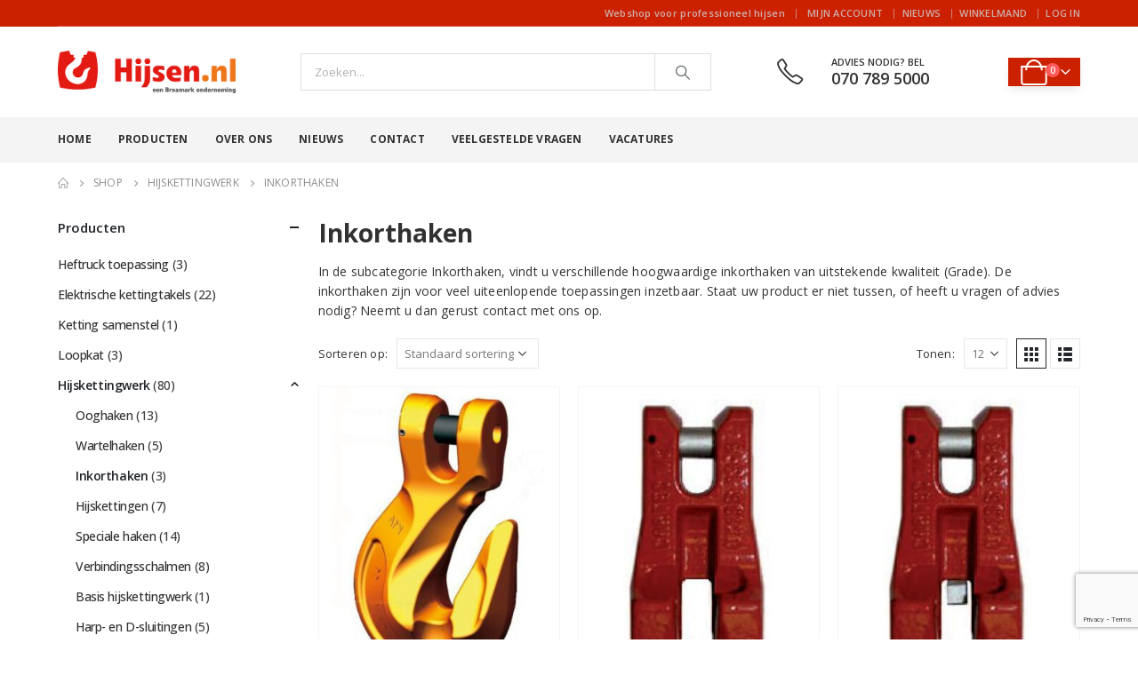

--- FILE ---
content_type: text/html; charset=UTF-8
request_url: https://www.hijsen.nl/product-category/hijskettingwerk/inkorthaken/
body_size: 27626
content:
<!DOCTYPE html><html  lang="nl-NL"><head><meta http-equiv="X-UA-Compatible" content="IE=edge" /><meta http-equiv="Content-Type" content="text/html; charset=UTF-8" /><meta name="viewport" content="width=device-width, initial-scale=1, minimum-scale=1" /><link rel="profile" href="https://gmpg.org/xfn/11" /><link rel="pingback" href="https://www.hijsen.nl/xmlrpc.php" /><meta name='robots' content='index, follow, max-image-preview:large, max-snippet:-1, max-video-preview:-1' /><style>img:is([sizes="auto" i], [sizes^="auto," i]) { contain-intrinsic-size: 3000px 1500px }</style> <script data-cfasync="false" data-pagespeed-no-defer type="text/javascript">//
	var gtm4wp_datalayer_name = "dataLayer";
	var dataLayer = dataLayer || [];
//</script> <title>Inkorthaken | Hijsen.nl</title><link rel="canonical" href="https://www.hijsen.nl/product-category/hijskettingwerk/inkorthaken/" /><meta property="og:locale" content="nl_NL" /><meta property="og:type" content="article" /><meta property="og:title" content="Inkorthaken | Hijsen.nl" /><meta property="og:url" content="https://www.hijsen.nl/product-category/hijskettingwerk/inkorthaken/" /><meta property="og:site_name" content="Hijsen.nl" /><meta name="twitter:card" content="summary_large_image" /> <script type="application/ld+json" class="yoast-schema-graph">{"@context":"https://schema.org","@graph":[{"@type":"CollectionPage","@id":"https://www.hijsen.nl/product-category/hijskettingwerk/inkorthaken/","url":"https://www.hijsen.nl/product-category/hijskettingwerk/inkorthaken/","name":"Inkorthaken | Hijsen.nl","isPartOf":{"@id":"https://www.hijsen.nl/#website"},"primaryImageOfPage":{"@id":"https://www.hijsen.nl/product-category/hijskettingwerk/inkorthaken/#primaryimage"},"image":{"@id":"https://www.hijsen.nl/product-category/hijskettingwerk/inkorthaken/#primaryimage"},"thumbnailUrl":"https://www.hijsen.nl/wp-content/uploads/2019/10/Inkortgaffelhaak-Grade-100.jpg","breadcrumb":{"@id":"https://www.hijsen.nl/product-category/hijskettingwerk/inkorthaken/#breadcrumb"},"inLanguage":"nl-NL"},{"@type":"ImageObject","inLanguage":"nl-NL","@id":"https://www.hijsen.nl/product-category/hijskettingwerk/inkorthaken/#primaryimage","url":"https://www.hijsen.nl/wp-content/uploads/2019/10/Inkortgaffelhaak-Grade-100.jpg","contentUrl":"https://www.hijsen.nl/wp-content/uploads/2019/10/Inkortgaffelhaak-Grade-100.jpg","width":403,"height":601,"caption":"Inkortgaffelhaak Grade 100"},{"@type":"BreadcrumbList","@id":"https://www.hijsen.nl/product-category/hijskettingwerk/inkorthaken/#breadcrumb","itemListElement":[{"@type":"ListItem","position":1,"name":"Home","item":"https://www.hijsen.nl/"},{"@type":"ListItem","position":2,"name":"Hijskettingwerk","item":"https://www.hijsen.nl/product-category/hijskettingwerk/"},{"@type":"ListItem","position":3,"name":"Inkorthaken"}]},{"@type":"WebSite","@id":"https://www.hijsen.nl/#website","url":"https://www.hijsen.nl/","name":"Hijsen.nl","description":"Webshop voor professioneel hijsen","publisher":{"@id":"https://www.hijsen.nl/#organization"},"potentialAction":[{"@type":"SearchAction","target":{"@type":"EntryPoint","urlTemplate":"https://www.hijsen.nl/?s={search_term_string}"},"query-input":{"@type":"PropertyValueSpecification","valueRequired":true,"valueName":"search_term_string"}}],"inLanguage":"nl-NL"},{"@type":"Organization","@id":"https://www.hijsen.nl/#organization","name":"Hijsen.nl","url":"https://www.hijsen.nl/","logo":{"@type":"ImageObject","inLanguage":"nl-NL","@id":"https://www.hijsen.nl/#/schema/logo/image/","url":"https://www.hijsen.nl/wp-content/uploads/2020/06/Hijsen_logo_2011.jpg","contentUrl":"https://www.hijsen.nl/wp-content/uploads/2020/06/Hijsen_logo_2011.jpg","width":808,"height":268,"caption":"Hijsen.nl"},"image":{"@id":"https://www.hijsen.nl/#/schema/logo/image/"},"sameAs":["https://www.facebook.com/Breamark","https://www.linkedin.com/company/1299103/admin/"]}]}</script> <link rel="alternate" type="application/rss+xml" title="Hijsen.nl &raquo; feed" href="https://www.hijsen.nl/feed/" /><link rel="alternate" type="application/rss+xml" title="Hijsen.nl &raquo; reacties feed" href="https://www.hijsen.nl/comments/feed/" /><link rel="alternate" type="application/rss+xml" title="Hijsen.nl &raquo; Inkorthaken Categorie feed" href="https://www.hijsen.nl/product-category/hijskettingwerk/inkorthaken/feed/" /><link rel="shortcut icon" href="//www.hijsen.nl/wp-content/uploads/2019/10/favicon.jpg" type="image/x-icon" /><link rel="apple-touch-icon" href="//www.hijsen.nl/wp-content/uploads/2019/10/favicon.jpg" /><link rel="apple-touch-icon" sizes="120x120" href="//www.hijsen.nl/wp-content/uploads/2019/10/favicon.jpg" /><link rel="apple-touch-icon" sizes="76x76" href="//www.hijsen.nl/wp-content/uploads/2019/10/favicon.jpg" /><link rel="apple-touch-icon" sizes="152x152" href="//www.hijsen.nl/wp-content/uploads/2019/10/favicon.jpg" /> <script defer src="[data-uri]"></script> <link rel='stylesheet' id='wooco-blocks-css' href='https://www.hijsen.nl/wp-content/cache/autoptimize/autoptimize_single_3e4329455af59044a56a1aa83846302a.php?ver=7.5.1' media='all' /><link rel='stylesheet' id='woosb-blocks-css' href='https://www.hijsen.nl/wp-content/cache/autoptimize/autoptimize_single_547e6cc83e6f586e22a47c6f97715e34.php?ver=8.2.3' media='all' /><style id='wp-emoji-styles-inline-css'>img.wp-smiley, img.emoji {
		display: inline !important;
		border: none !important;
		box-shadow: none !important;
		height: 1em !important;
		width: 1em !important;
		margin: 0 0.07em !important;
		vertical-align: -0.1em !important;
		background: none !important;
		padding: 0 !important;
	}</style><link rel='stylesheet' id='wp-block-library-css' href='https://www.hijsen.nl/wp-includes/css/dist/block-library/style.min.css?ver=6.7.4' media='all' /><style id='wp-block-library-theme-inline-css'>.wp-block-audio :where(figcaption){color:#555;font-size:13px;text-align:center}.is-dark-theme .wp-block-audio :where(figcaption){color:#ffffffa6}.wp-block-audio{margin:0 0 1em}.wp-block-code{border:1px solid #ccc;border-radius:4px;font-family:Menlo,Consolas,monaco,monospace;padding:.8em 1em}.wp-block-embed :where(figcaption){color:#555;font-size:13px;text-align:center}.is-dark-theme .wp-block-embed :where(figcaption){color:#ffffffa6}.wp-block-embed{margin:0 0 1em}.blocks-gallery-caption{color:#555;font-size:13px;text-align:center}.is-dark-theme .blocks-gallery-caption{color:#ffffffa6}:root :where(.wp-block-image figcaption){color:#555;font-size:13px;text-align:center}.is-dark-theme :root :where(.wp-block-image figcaption){color:#ffffffa6}.wp-block-image{margin:0 0 1em}.wp-block-pullquote{border-bottom:4px solid;border-top:4px solid;color:currentColor;margin-bottom:1.75em}.wp-block-pullquote cite,.wp-block-pullquote footer,.wp-block-pullquote__citation{color:currentColor;font-size:.8125em;font-style:normal;text-transform:uppercase}.wp-block-quote{border-left:.25em solid;margin:0 0 1.75em;padding-left:1em}.wp-block-quote cite,.wp-block-quote footer{color:currentColor;font-size:.8125em;font-style:normal;position:relative}.wp-block-quote:where(.has-text-align-right){border-left:none;border-right:.25em solid;padding-left:0;padding-right:1em}.wp-block-quote:where(.has-text-align-center){border:none;padding-left:0}.wp-block-quote.is-large,.wp-block-quote.is-style-large,.wp-block-quote:where(.is-style-plain){border:none}.wp-block-search .wp-block-search__label{font-weight:700}.wp-block-search__button{border:1px solid #ccc;padding:.375em .625em}:where(.wp-block-group.has-background){padding:1.25em 2.375em}.wp-block-separator.has-css-opacity{opacity:.4}.wp-block-separator{border:none;border-bottom:2px solid;margin-left:auto;margin-right:auto}.wp-block-separator.has-alpha-channel-opacity{opacity:1}.wp-block-separator:not(.is-style-wide):not(.is-style-dots){width:100px}.wp-block-separator.has-background:not(.is-style-dots){border-bottom:none;height:1px}.wp-block-separator.has-background:not(.is-style-wide):not(.is-style-dots){height:2px}.wp-block-table{margin:0 0 1em}.wp-block-table td,.wp-block-table th{word-break:normal}.wp-block-table :where(figcaption){color:#555;font-size:13px;text-align:center}.is-dark-theme .wp-block-table :where(figcaption){color:#ffffffa6}.wp-block-video :where(figcaption){color:#555;font-size:13px;text-align:center}.is-dark-theme .wp-block-video :where(figcaption){color:#ffffffa6}.wp-block-video{margin:0 0 1em}:root :where(.wp-block-template-part.has-background){margin-bottom:0;margin-top:0;padding:1.25em 2.375em}</style><style id='classic-theme-styles-inline-css'>/*! This file is auto-generated */
.wp-block-button__link{color:#fff;background-color:#32373c;border-radius:9999px;box-shadow:none;text-decoration:none;padding:calc(.667em + 2px) calc(1.333em + 2px);font-size:1.125em}.wp-block-file__button{background:#32373c;color:#fff;text-decoration:none}</style><style id='global-styles-inline-css'>:root{--wp--preset--aspect-ratio--square: 1;--wp--preset--aspect-ratio--4-3: 4/3;--wp--preset--aspect-ratio--3-4: 3/4;--wp--preset--aspect-ratio--3-2: 3/2;--wp--preset--aspect-ratio--2-3: 2/3;--wp--preset--aspect-ratio--16-9: 16/9;--wp--preset--aspect-ratio--9-16: 9/16;--wp--preset--color--black: #000000;--wp--preset--color--cyan-bluish-gray: #abb8c3;--wp--preset--color--white: #ffffff;--wp--preset--color--pale-pink: #f78da7;--wp--preset--color--vivid-red: #cf2e2e;--wp--preset--color--luminous-vivid-orange: #ff6900;--wp--preset--color--luminous-vivid-amber: #fcb900;--wp--preset--color--light-green-cyan: #7bdcb5;--wp--preset--color--vivid-green-cyan: #00d084;--wp--preset--color--pale-cyan-blue: #8ed1fc;--wp--preset--color--vivid-cyan-blue: #0693e3;--wp--preset--color--vivid-purple: #9b51e0;--wp--preset--color--primary: var(--porto-primary-color);--wp--preset--color--secondary: var(--porto-secondary-color);--wp--preset--color--tertiary: var(--porto-tertiary-color);--wp--preset--color--quaternary: var(--porto-quaternary-color);--wp--preset--color--dark: var(--porto-dark-color);--wp--preset--color--light: var(--porto-light-color);--wp--preset--color--primary-hover: var(--porto-primary-light-5);--wp--preset--gradient--vivid-cyan-blue-to-vivid-purple: linear-gradient(135deg,rgba(6,147,227,1) 0%,rgb(155,81,224) 100%);--wp--preset--gradient--light-green-cyan-to-vivid-green-cyan: linear-gradient(135deg,rgb(122,220,180) 0%,rgb(0,208,130) 100%);--wp--preset--gradient--luminous-vivid-amber-to-luminous-vivid-orange: linear-gradient(135deg,rgba(252,185,0,1) 0%,rgba(255,105,0,1) 100%);--wp--preset--gradient--luminous-vivid-orange-to-vivid-red: linear-gradient(135deg,rgba(255,105,0,1) 0%,rgb(207,46,46) 100%);--wp--preset--gradient--very-light-gray-to-cyan-bluish-gray: linear-gradient(135deg,rgb(238,238,238) 0%,rgb(169,184,195) 100%);--wp--preset--gradient--cool-to-warm-spectrum: linear-gradient(135deg,rgb(74,234,220) 0%,rgb(151,120,209) 20%,rgb(207,42,186) 40%,rgb(238,44,130) 60%,rgb(251,105,98) 80%,rgb(254,248,76) 100%);--wp--preset--gradient--blush-light-purple: linear-gradient(135deg,rgb(255,206,236) 0%,rgb(152,150,240) 100%);--wp--preset--gradient--blush-bordeaux: linear-gradient(135deg,rgb(254,205,165) 0%,rgb(254,45,45) 50%,rgb(107,0,62) 100%);--wp--preset--gradient--luminous-dusk: linear-gradient(135deg,rgb(255,203,112) 0%,rgb(199,81,192) 50%,rgb(65,88,208) 100%);--wp--preset--gradient--pale-ocean: linear-gradient(135deg,rgb(255,245,203) 0%,rgb(182,227,212) 50%,rgb(51,167,181) 100%);--wp--preset--gradient--electric-grass: linear-gradient(135deg,rgb(202,248,128) 0%,rgb(113,206,126) 100%);--wp--preset--gradient--midnight: linear-gradient(135deg,rgb(2,3,129) 0%,rgb(40,116,252) 100%);--wp--preset--font-size--small: 13px;--wp--preset--font-size--medium: 20px;--wp--preset--font-size--large: 36px;--wp--preset--font-size--x-large: 42px;--wp--preset--font-family--inter: "Inter", sans-serif;--wp--preset--font-family--cardo: Cardo;--wp--preset--spacing--20: 0.44rem;--wp--preset--spacing--30: 0.67rem;--wp--preset--spacing--40: 1rem;--wp--preset--spacing--50: 1.5rem;--wp--preset--spacing--60: 2.25rem;--wp--preset--spacing--70: 3.38rem;--wp--preset--spacing--80: 5.06rem;--wp--preset--shadow--natural: 6px 6px 9px rgba(0, 0, 0, 0.2);--wp--preset--shadow--deep: 12px 12px 50px rgba(0, 0, 0, 0.4);--wp--preset--shadow--sharp: 6px 6px 0px rgba(0, 0, 0, 0.2);--wp--preset--shadow--outlined: 6px 6px 0px -3px rgba(255, 255, 255, 1), 6px 6px rgba(0, 0, 0, 1);--wp--preset--shadow--crisp: 6px 6px 0px rgba(0, 0, 0, 1);}:where(.is-layout-flex){gap: 0.5em;}:where(.is-layout-grid){gap: 0.5em;}body .is-layout-flex{display: flex;}.is-layout-flex{flex-wrap: wrap;align-items: center;}.is-layout-flex > :is(*, div){margin: 0;}body .is-layout-grid{display: grid;}.is-layout-grid > :is(*, div){margin: 0;}:where(.wp-block-columns.is-layout-flex){gap: 2em;}:where(.wp-block-columns.is-layout-grid){gap: 2em;}:where(.wp-block-post-template.is-layout-flex){gap: 1.25em;}:where(.wp-block-post-template.is-layout-grid){gap: 1.25em;}.has-black-color{color: var(--wp--preset--color--black) !important;}.has-cyan-bluish-gray-color{color: var(--wp--preset--color--cyan-bluish-gray) !important;}.has-white-color{color: var(--wp--preset--color--white) !important;}.has-pale-pink-color{color: var(--wp--preset--color--pale-pink) !important;}.has-vivid-red-color{color: var(--wp--preset--color--vivid-red) !important;}.has-luminous-vivid-orange-color{color: var(--wp--preset--color--luminous-vivid-orange) !important;}.has-luminous-vivid-amber-color{color: var(--wp--preset--color--luminous-vivid-amber) !important;}.has-light-green-cyan-color{color: var(--wp--preset--color--light-green-cyan) !important;}.has-vivid-green-cyan-color{color: var(--wp--preset--color--vivid-green-cyan) !important;}.has-pale-cyan-blue-color{color: var(--wp--preset--color--pale-cyan-blue) !important;}.has-vivid-cyan-blue-color{color: var(--wp--preset--color--vivid-cyan-blue) !important;}.has-vivid-purple-color{color: var(--wp--preset--color--vivid-purple) !important;}.has-black-background-color{background-color: var(--wp--preset--color--black) !important;}.has-cyan-bluish-gray-background-color{background-color: var(--wp--preset--color--cyan-bluish-gray) !important;}.has-white-background-color{background-color: var(--wp--preset--color--white) !important;}.has-pale-pink-background-color{background-color: var(--wp--preset--color--pale-pink) !important;}.has-vivid-red-background-color{background-color: var(--wp--preset--color--vivid-red) !important;}.has-luminous-vivid-orange-background-color{background-color: var(--wp--preset--color--luminous-vivid-orange) !important;}.has-luminous-vivid-amber-background-color{background-color: var(--wp--preset--color--luminous-vivid-amber) !important;}.has-light-green-cyan-background-color{background-color: var(--wp--preset--color--light-green-cyan) !important;}.has-vivid-green-cyan-background-color{background-color: var(--wp--preset--color--vivid-green-cyan) !important;}.has-pale-cyan-blue-background-color{background-color: var(--wp--preset--color--pale-cyan-blue) !important;}.has-vivid-cyan-blue-background-color{background-color: var(--wp--preset--color--vivid-cyan-blue) !important;}.has-vivid-purple-background-color{background-color: var(--wp--preset--color--vivid-purple) !important;}.has-black-border-color{border-color: var(--wp--preset--color--black) !important;}.has-cyan-bluish-gray-border-color{border-color: var(--wp--preset--color--cyan-bluish-gray) !important;}.has-white-border-color{border-color: var(--wp--preset--color--white) !important;}.has-pale-pink-border-color{border-color: var(--wp--preset--color--pale-pink) !important;}.has-vivid-red-border-color{border-color: var(--wp--preset--color--vivid-red) !important;}.has-luminous-vivid-orange-border-color{border-color: var(--wp--preset--color--luminous-vivid-orange) !important;}.has-luminous-vivid-amber-border-color{border-color: var(--wp--preset--color--luminous-vivid-amber) !important;}.has-light-green-cyan-border-color{border-color: var(--wp--preset--color--light-green-cyan) !important;}.has-vivid-green-cyan-border-color{border-color: var(--wp--preset--color--vivid-green-cyan) !important;}.has-pale-cyan-blue-border-color{border-color: var(--wp--preset--color--pale-cyan-blue) !important;}.has-vivid-cyan-blue-border-color{border-color: var(--wp--preset--color--vivid-cyan-blue) !important;}.has-vivid-purple-border-color{border-color: var(--wp--preset--color--vivid-purple) !important;}.has-vivid-cyan-blue-to-vivid-purple-gradient-background{background: var(--wp--preset--gradient--vivid-cyan-blue-to-vivid-purple) !important;}.has-light-green-cyan-to-vivid-green-cyan-gradient-background{background: var(--wp--preset--gradient--light-green-cyan-to-vivid-green-cyan) !important;}.has-luminous-vivid-amber-to-luminous-vivid-orange-gradient-background{background: var(--wp--preset--gradient--luminous-vivid-amber-to-luminous-vivid-orange) !important;}.has-luminous-vivid-orange-to-vivid-red-gradient-background{background: var(--wp--preset--gradient--luminous-vivid-orange-to-vivid-red) !important;}.has-very-light-gray-to-cyan-bluish-gray-gradient-background{background: var(--wp--preset--gradient--very-light-gray-to-cyan-bluish-gray) !important;}.has-cool-to-warm-spectrum-gradient-background{background: var(--wp--preset--gradient--cool-to-warm-spectrum) !important;}.has-blush-light-purple-gradient-background{background: var(--wp--preset--gradient--blush-light-purple) !important;}.has-blush-bordeaux-gradient-background{background: var(--wp--preset--gradient--blush-bordeaux) !important;}.has-luminous-dusk-gradient-background{background: var(--wp--preset--gradient--luminous-dusk) !important;}.has-pale-ocean-gradient-background{background: var(--wp--preset--gradient--pale-ocean) !important;}.has-electric-grass-gradient-background{background: var(--wp--preset--gradient--electric-grass) !important;}.has-midnight-gradient-background{background: var(--wp--preset--gradient--midnight) !important;}.has-small-font-size{font-size: var(--wp--preset--font-size--small) !important;}.has-medium-font-size{font-size: var(--wp--preset--font-size--medium) !important;}.has-large-font-size{font-size: var(--wp--preset--font-size--large) !important;}.has-x-large-font-size{font-size: var(--wp--preset--font-size--x-large) !important;}
:where(.wp-block-post-template.is-layout-flex){gap: 1.25em;}:where(.wp-block-post-template.is-layout-grid){gap: 1.25em;}
:where(.wp-block-columns.is-layout-flex){gap: 2em;}:where(.wp-block-columns.is-layout-grid){gap: 2em;}
:root :where(.wp-block-pullquote){font-size: 1.5em;line-height: 1.6;}</style><link rel='stylesheet' id='contact-form-7-css' href='https://www.hijsen.nl/wp-content/cache/autoptimize/autoptimize_single_3fd2afa98866679439097f4ab102fe0a.php?ver=6.0.5' media='all' /><style id='woocommerce-inline-inline-css'>.woocommerce form .form-row .required { visibility: hidden; }</style><link rel='stylesheet' id='wp-job-manager-job-listings-css' href='https://www.hijsen.nl/wp-content/cache/autoptimize/autoptimize_single_f28ec5fd85d4f6fabf02e002332f777f.php?ver=598383a28ac5f9f156e4' media='all' /><link rel='stylesheet' id='woo_conditional_payments_css-css' href='https://www.hijsen.nl/wp-content/cache/autoptimize/autoptimize_single_9bbcc01ee8ba36a704c6790c66e84178.php?ver=3.3.0' media='all' /><link rel='stylesheet' id='yith_ywraq_frontend-css' href='https://www.hijsen.nl/wp-content/cache/autoptimize/autoptimize_single_db40cb728f8c30fd869241d17ef8df37.php?ver=2.38.0' media='all' /><style id='yith_ywraq_frontend-inline-css'>.woocommerce .add-request-quote-button.button, .woocommerce .add-request-quote-button-addons.button, .yith-wceop-ywraq-button-wrapper .add-request-quote-button.button, .yith-wceop-ywraq-button-wrapper .add-request-quote-button-addons.button{
    background-color: #0066b4!important;
    color: #ffffff!important;
}
.woocommerce .add-request-quote-button.button:hover,  .woocommerce .add-request-quote-button-addons.button:hover,.yith-wceop-ywraq-button-wrapper .add-request-quote-button.button:hover,  .yith-wceop-ywraq-button-wrapper .add-request-quote-button-addons.button:hover{
    background-color: #044a80!important;
    color: #ffffff!important;
}</style><link rel='stylesheet' id='select2-css' href='https://www.hijsen.nl/wp-content/cache/autoptimize/autoptimize_single_e3e811600e32258de0b9ba53c7798db8.php?ver=9.7.1' media='all' /><link rel='stylesheet' id='wooco-frontend-css' href='https://www.hijsen.nl/wp-content/cache/autoptimize/autoptimize_single_d85eddf21f98b1b62eab25d5d49d9605.php?ver=7.5.1' media='all' /><link rel='stylesheet' id='brands-styles-css' href='https://www.hijsen.nl/wp-content/cache/autoptimize/autoptimize_single_48d56016b20f151be4f24ba6d0eb1be4.php?ver=9.7.1' media='all' /><link rel='stylesheet' id='woosb-frontend-css' href='https://www.hijsen.nl/wp-content/cache/autoptimize/autoptimize_single_e29fdd9411272535425a9e71caa7a74b.php?ver=8.2.3' media='all' /><link rel='stylesheet' id='parent-style-css' href='https://www.hijsen.nl/wp-content/cache/autoptimize/autoptimize_single_f1ea048677c05f7908e7c180baee241e.php?ver=6.7.4' media='all' /><link rel='stylesheet' id='child-style-css' href='https://www.hijsen.nl/wp-content/cache/autoptimize/autoptimize_single_7dae53bc01dc6338bd63c57c11f2b46a.php?ver=1.0.0' media='all' /> <!--[if lt IE 9]><link rel='stylesheet' id='vc_lte_ie9-css' href='https://www.hijsen.nl/wp-content/plugins/js_composer/assets/css/vc_lte_ie9.min.css?ver=6.0.5' media='screen' /> <![endif]--><link rel='stylesheet' id='porto-fs-progress-bar-css' href='https://www.hijsen.nl/wp-content/cache/autoptimize/autoptimize_single_12ec2927006e58c99cf50fe298ead9d7.php?ver=7.4.4' media='all' /><link rel='stylesheet' id='porto-css-vars-css' href='https://www.hijsen.nl/wp-content/cache/autoptimize/autoptimize_single_b4c8217c3cb09d6c5bff4dde904d47cb.php?ver=7.4.4' media='all' /><link rel='stylesheet' id='js_composer_front-css' href='https://www.hijsen.nl/wp-content/plugins/js_composer/assets/css/js_composer.min.css?ver=6.0.5' media='all' /><link rel='stylesheet' id='bootstrap-css' href='https://www.hijsen.nl/wp-content/cache/autoptimize/autoptimize_single_363b3018d012b125a6195dbdcbe51062.php?ver=7.4.4' media='all' /><link rel='stylesheet' id='porto-plugins-css' href='https://www.hijsen.nl/wp-content/cache/autoptimize/autoptimize_single_20255caa66ca76ae9b8113836ac3f689.php?ver=7.4.4' media='all' /><link rel='stylesheet' id='porto-theme-css' href='https://www.hijsen.nl/wp-content/cache/autoptimize/autoptimize_single_9b7024d7bdbdf976fb9087b062f5e433.php?ver=7.4.4' media='all' /><link rel='stylesheet' id='porto-theme-portfolio-css' href='https://www.hijsen.nl/wp-content/cache/autoptimize/autoptimize_single_13997d5910808146334c29d6dd29e899.php?ver=7.4.4' media='all' /><link rel='stylesheet' id='porto-theme-member-css' href='https://www.hijsen.nl/wp-content/cache/autoptimize/autoptimize_single_0a610d597abf367e466d59c6d287774e.php?ver=7.4.4' media='all' /><link rel='stylesheet' id='porto-theme-event-css' href='https://www.hijsen.nl/wp-content/cache/autoptimize/autoptimize_single_5765f8f040bcf33ad6657eb9b8e9aba5.php?ver=7.4.4' media='all' /><link rel='stylesheet' id='porto-shortcodes-css' href='https://www.hijsen.nl/wp-content/cache/autoptimize/autoptimize_single_56274a98e03e034ed90b070aa7d4b5a2.php?ver=7.4.4' media='all' /><link rel='stylesheet' id='porto-theme-shop-css' href='https://www.hijsen.nl/wp-content/cache/autoptimize/autoptimize_single_b35f01945d25199cf1eed58222b3c6ad.php?ver=7.4.4' media='all' /><link rel='stylesheet' id='porto-shop-toolbar-css' href='https://www.hijsen.nl/wp-content/cache/autoptimize/autoptimize_single_9aaf47cddd6b70582659c7de0f585fab.php?ver=7.4.4' media='all' /><link rel='stylesheet' id='porto-shop-wooco-css' href='https://www.hijsen.nl/wp-content/cache/autoptimize/autoptimize_single_c092f8d6dbacf89f18ff5c68a4662711.php?ver=7.4.4' media='all' /><link rel='stylesheet' id='porto-theme-wpb-css' href='https://www.hijsen.nl/wp-content/cache/autoptimize/autoptimize_single_5b278d89d82b37052568551c6f7d967d.php?ver=7.4.4' media='all' /><link rel='stylesheet' id='porto-dynamic-style-css' href='https://www.hijsen.nl/wp-content/cache/autoptimize/autoptimize_single_b4c81fad27c8779309550f3f45086909.php?ver=7.4.4' media='all' /><link rel='stylesheet' id='porto-type-builder-css' href='https://www.hijsen.nl/wp-content/cache/autoptimize/autoptimize_single_bb8ae2c36adf36d420b5b0db21b03d2f.php?ver=3.4.4' media='all' /><link rel='stylesheet' id='porto-account-login-style-css' href='https://www.hijsen.nl/wp-content/cache/autoptimize/autoptimize_single_e6b9caf37f13ec7bfc267ccfbb973d74.php?ver=7.4.4' media='all' /><link rel='stylesheet' id='porto-theme-woopage-css' href='https://www.hijsen.nl/wp-content/cache/autoptimize/autoptimize_single_09f0e5424a532a49f301d70b4bcb9a2d.php?ver=7.4.4' media='all' /><link rel='stylesheet' id='porto-style-css' href='https://www.hijsen.nl/wp-content/cache/autoptimize/autoptimize_single_f1ea048677c05f7908e7c180baee241e.php?ver=7.4.4' media='all' /><style id='porto-style-inline-css'>.side-header-narrow-bar-logo{max-width:170px}@media (min-width:992px){}.page-top ul.breadcrumb > li.home{display:inline-block}.page-top ul.breadcrumb > li.home a{position:relative;width:1em;text-indent:-9999px}.page-top ul.breadcrumb > li.home a:after{content:"\e883";font-family:'porto';float:left;text-indent:0}#header.sticky-header .main-menu > li.menu-item > a,#header.sticky-header .main-menu > li.menu-custom-content a{color:#333333}#header.sticky-header .main-menu > li.menu-item:hover > a,#header.sticky-header .main-menu > li.menu-item.active:hover > a,#header.sticky-header .main-menu > li.menu-custom-content:hover a{color:#ccaba5}#login-form-popup{max-width:480px}.product-thumbs-slider.owl-carousel .owl-item.active .img-thumbnail,.product-images,.porto-menu-links{border-radius:2px}.header-top .container:after{content:'';position:absolute;bottom:0;left:10px;right:10px;width:calc(100% - 20px);border-bottom:1px solid rgba(248,248,248,0.2)}#header.sticky-header .main-menu-wrap{padding:0}#header .header-contact{margin-right:75px;padding-right:0;border-right:none}#header .header-contact i{margin-right:17px;vertical-align:top;font-size:30px;color:#333333!important}#header .header-contact span{margin-top:-8px!important;display:inline-block;vertical-align:top;color:#333333!important;font-size:11px;font-weight:600;text-align:left;letter-spacing:0}#header .header-contact span b{font-size:18px;font-weight:600;display:block;line-height:15px;letter-spacing:0}#header .main-menu > li.menu-item{margin-right:30px}.main-menu-wrap .main-menu .menu-custom-block a:not(:last-child){margin-right:30px}#mini-cart .minicart-icon{font-size:30px}@media (max-width:991px){#mini-cart .minicart-icon{font-size:24px}}#mini-cart .cart-head:after{right:14px}#header:not(.sticky-header) #mini-cart .cart-items{left:31px;top:5px}#header:not(.sticky-header) #mini-cart{border:1px solid #cc2100;box-shadow:0 5px 11px -2px rgba(0,0,0,0.1)}#header:not(.sticky-header) #mini-cart .cart-head{min-width:79px}.owl-carousel.nav-inside .owl-dots{position:absolute;bottom:30px}.owl-carousel.nav-inside-left .owl-dots{left:25px}.owl-carousel .owl-dots .owl-dot span{margin-left:3px;margin-right:3px;width:15px;height:15px;border:2px solid #95a9b3;border-radius:10px;background:none}.owl-carousel .owl-dots .owl-dot.active span,.owl-carousel .owl-dots .owl-dot:hover span{border-color:#0088cc;background:none;position:relative}.owl-carousel .owl-dots .owl-dot.active span:before,.owl-carousel .owl-dots .owl-dot:hover span:before{content:'';position:absolute;left:3px;top:3px;right:3px;bottom:3px;background-color:#0088cc;border-radius:20px}.custom-owl-position-arrows-dots .owl-dots{position:absolute;right:8px;top:-34px;margin-top:0 !important}.custom-owl-dots-style-1.owl-carousel .owl-dots{left:60px}.custom-owl-dots-style-1.owl-carousel .owl-dots .owl-dot span{width:24px;height:3px;border-radius:0;border-color:#333;opacity:0.4}.custom-owl-dots-style-1.owl-carousel .owl-dots .owl-dot span:before{display:none !important}.custom-owl-dots-style-1.owl-carousel .owl-dots .owl-dot.active span{border-color:#010204;opacity:1}@media (max-width:575px){.custom-owl-dots-style-1.owl-carousel .owl-dots{bottom:12px;left:8%}}.main-content,.left-sidebar,.right-sidebar{padding-top:0}#mini-cart .buttons a{background:#010204}ul.products .price,ul.product_list_widget li .product-details .amount,.widget ul.product_list_widget li .product-details .amount{letter-spacing:0}ul.products li.product-col .price{font-size:18px}ul.products li.product-col:hover .product-image{box-shadow:0 25px 35px -5px rgba(0,0,0,0.2)}ul.products li.product-col .product-image .inner:before{content:'';position:absolute;left:0;top:0;width:100%;height:100%;background:rgba(0,0,0,0.1);z-index:2;opacity:0;transition:opacity 0.2s ease}ul.products li.product-col:hover .product-image .inner:before{opacity:1}ul.products li.product-col h3{font-weight:400}ul.products li.product-col .rating-wrap{margin-bottom:10px;margin-top:20px}.add-links .add_to_cart_button,.add-links .add_to_cart_read_more,.add-links .quickview,.yith-wcwl-add-to-wishlist a,.yith-wcwl-add-to-wishlist span{background-color:#f4f4f4}.add-links .add_to_cart_button:hover,.add-links .add_to_cart_read_more:hover,.add-links .add_to_cart_button:focus,.add-links .add_to_cart_read_more:focus{background-color:#0188cc;color:#fff}.add-links .add_to_cart_button,.add-links .add_to_cart_read_more{color:#6f6e6b}.porto-menu-links > .vc_column-inner{border:1px solid #ddd}.porto-menu-links .porto-links-block{border:none}.porto-links-block .links-content ul{padding-top:0}.porto-links-block li.porto-links-item > a{padding-top:13px;padding-bottom:13px}.porto-menu-links .btn{font-weight:600;padding:16px 0 17px;width:100%}@media (max-width:991px){.home-bar .col-lg-4{text-align:left !important;border:none !important}}.home-bar .porto-feature-box{display:inline-block}#footer .widget_wysija_cont .wysija-input,#footer .widget_wysija_cont .wysija-submit{height:48px}#footer .widget_wysija_cont .wysija-submit{padding-left:20px;padding-right:20px}#footer .widgettitle,#footer .widget-title{font-size:16px;font-weight:700}#footer .footer-main > .container:after{content:'';position:absolute;left:10px;bottom:0;width:calc(100% - 20px);border-bottom:1px solid #3d3d38}html #topcontrol{width:40px;height:40px;right:15px;border-radius:5px 5px 0 0}#footer .widget.follow-us .share-links a,.widget.follow-us .share-links a{box-shadow:none;font-size:15px;width:37px;height:37px}#footer .widget.follow-us .share-links a:hover,.widget.follow-us .share-links a:hover{background:#33332f!important}#footer .footer-bottom .footer-center{padding-right:0}#footer .footer-bottom .img-responsive{float:right}#footer .widget .widget_wysija{max-width:none}.newsletter-popup-form .formError .formErrorContent{color:#fff !important;width:165px}.newsletter-popup-form .wysija-submit:hover{background:#e6e6e6}.newsletter-popup-form{position:relative;max-width:700px;width:100%;margin-left:auto;margin-right:auto;box-shadow:0 10px 25px rgba(0,0,0,0.5);background:url(//sw-themes.com/porto_dummy/wp-content/uploads/2016/06/newsletter_popup_bg.jpg) no-repeat;background-size:cover;padding:30px 30px 10px;background-position:bottom right}.newsletter-popup-form .porto-modal-content{max-width:332px;padding:0;text-align:center;width:100%;background:none}.newsletter-popup-form h2{color:#313131;font-size:16px;font-weight:700;letter-spacing:0;margin:20px 0 12px}.newsletter-popup-form .widget_wysija{color:#444;font-size:13px;line-height:1.4}.newsletter-popup-form .widget_wysija:after{content:'';display:block;clear:both}.newsletter-popup-form .wysija-paragraph{float:left;margin-top:0;text-align:left;width:83%;margin-bottom:15px}.newsletter-popup-form .wysija-submit{background:#fff;border-color:#ccc;border-radius:0 5px 5px 0;color:#686868;float:left;margin-left:-2px;margin-top:0;padding:0 12px;height:34px}.newsletter-popup-form .wysija-input{border:1px solid #ccc;border-radius:5px 0 0 5px;box-shadow:0 1px 1px rgba(0,0,0,0.075) inset;color:#bfbfa6;font-size:13px;padding:7px 12px;width:100%}.newsletter-popup-form .checkbox{color:#777;font-size:11px}.newsletter-notification-form > .vc_column-inner{padding-top:0 !important}.rtl .newsletter-popup-form .wysija-paragraph{float:right;text-align:right}.rtl .newsletter-popup-form .wysija-submit{border-radius:5px 0 0 5px;float:right;margin-right:-2px;margin-left:0}.rtl .newsletter-popup-form .wysija-input{border-radius:0 5px 5px 0}.rtl #header .header-contact{margin-left:75px;margin-right:0;padding-left:0;border-left:none}.rtl #header .main-menu > li.menu-item{margin-left:30px;margin-right:0}.rtl .main-menu-wrap .main-menu .menu-custom-block a:not(:last-child){margin-left:30px;margin-right:0}.rtl #mini-cart .cart-head:after{right:auto;left:14px}.rtl #header:not(.sticky-header) #mini-cart .cart-items{right:31px;left:auto}.rtl .custom-owl-position-arrows-dots .owl-dots{right:auto;left:8px}.rtl #footer .footer-bottom .img-responsive{float:left}.rtl #topcontrol{left:15px}.porto-ibanner .porto-ibanner-title{font-weight:800;line-height:1em;margin-bottom:20px}.porto-ibanner .porto-ibanner-content{font-size:20px}h2{margin:0 0 12px 0}li.chosen > a{color:#fff !important}ul.checked{list-style-image:url('/wp-content/uploads/2018/11/checked.png')}.bg-img-right{background-position:right bottom;background-image:url("/wp-content/uploads/2018/11/persoonlijk-bk.png")}.widget .widget-title{text-transform:none}#footer .footer-bottom{border-top:1px solid #ffffff14}#footer .footer-main > .container:after{border-bottom:none}#footer .footer-main > .container{background-image:url("/wp-content/uploads/2018/11/persoonlijk-bk.png");background-repeat:no-repeat;background-position:right bottom}</style> <script src="https://www.hijsen.nl/wp-includes/js/jquery/jquery.min.js?ver=3.7.1" id="jquery-core-js"></script> <script defer src="https://www.hijsen.nl/wp-includes/js/jquery/jquery-migrate.min.js?ver=3.4.1" id="jquery-migrate-js"></script> <script defer src="https://www.hijsen.nl/wp-content/plugins/woocommerce/assets/js/jquery-blockui/jquery.blockUI.min.js?ver=2.7.0-wc.9.7.1" id="jquery-blockui-js" data-wp-strategy="defer"></script> <script defer id="wc-add-to-cart-js-extra" src="[data-uri]"></script> <script defer src="https://www.hijsen.nl/wp-content/plugins/woocommerce/assets/js/frontend/add-to-cart.min.js?ver=9.7.1" id="wc-add-to-cart-js" data-wp-strategy="defer"></script> <script src="https://www.hijsen.nl/wp-content/plugins/woocommerce/assets/js/js-cookie/js.cookie.min.js?ver=2.1.4-wc.9.7.1" id="js-cookie-js" defer data-wp-strategy="defer"></script> <script defer id="woocommerce-js-extra" src="[data-uri]"></script> <script src="https://www.hijsen.nl/wp-content/plugins/woocommerce/assets/js/frontend/woocommerce.min.js?ver=9.7.1" id="woocommerce-js" defer data-wp-strategy="defer"></script> <script defer id="woo-conditional-payments-js-js-extra" src="[data-uri]"></script> <script defer src="https://www.hijsen.nl/wp-content/cache/autoptimize/autoptimize_single_6bf3a70a80a0e54745818fc8825b53d3.php?ver=3.3.0" id="woo-conditional-payments-js-js"></script> <script defer src="https://www.hijsen.nl/wp-content/cache/autoptimize/autoptimize_single_b554a878cd1c765decedc9aabcb7b103.php?ver=1.11.6" id="gtm4wp-form-move-tracker-js"></script> <script defer src="https://www.hijsen.nl/wp-content/cache/autoptimize/autoptimize_single_787fe4f547a6cb7f4ce4934641085910.php?ver=6.0.5" id="vc_woocommerce-add-to-cart-js-js"></script> <script defer id="enhanced-ecommerce-google-analytics-js-extra" src="[data-uri]"></script> <script defer data-cfasync="false" data-no-optimize="1" data-pagespeed-no-defer src="https://www.hijsen.nl/wp-content/cache/autoptimize/autoptimize_single_a045b76508a24e2fad7d9ba09f836af0.php?ver=7.2.3" id="enhanced-ecommerce-google-analytics-js"></script> <script data-cfasync="false" data-no-optimize="1" data-pagespeed-no-defer id="enhanced-ecommerce-google-analytics-js-after">tvc_smd={"tvc_wcv":"9.7.1","tvc_wpv":"6.7.4","tvc_eev":"7.2.3","tvc_cnf":{"t_cg":"","t_ec":"","t_ee":"on","t_df":"","t_gUser":"1","t_UAen":"on","t_thr":"6","t_IPA":"","t_PrivacyPolicy":"1"},"tvc_sub_data":{"sub_id":"","cu_id":"","pl_id":"","ga_tra_option":"","ga_property_id":"","ga_measurement_id":"","ga_ads_id":"","ga_gmc_id":"","ga_gmc_id_p":"","op_gtag_js":"","op_en_e_t":"","op_rm_t_t":"","op_dy_rm_t_t":"","op_li_ga_wi_ads":"","gmc_is_product_sync":"","gmc_is_site_verified":"","gmc_is_domain_claim":"","gmc_product_count":"","fb_pixel_id":"","tracking_method":"","user_gtm_id":""}};</script> <script defer id="wc-cart-fragments-js-extra" src="[data-uri]"></script> <script src="https://www.hijsen.nl/wp-content/plugins/woocommerce/assets/js/frontend/cart-fragments.min.js?ver=9.7.1" id="wc-cart-fragments-js" defer data-wp-strategy="defer"></script> <link rel="https://api.w.org/" href="https://www.hijsen.nl/wp-json/" /><link rel="alternate" title="JSON" type="application/json" href="https://www.hijsen.nl/wp-json/wp/v2/product_cat/236" /><link rel="EditURI" type="application/rsd+xml" title="RSD" href="https://www.hijsen.nl/xmlrpc.php?rsd" /><meta name="generator" content="WordPress 6.7.4" /><meta name="generator" content="WooCommerce 9.7.1" />  <script data-cfasync="false" data-pagespeed-no-defer type="text/javascript">//
	var dataLayer_content = {"pagePostType":"product","pagePostType2":"tax-product","pageCategory":[]};
	dataLayer.push( dataLayer_content );//</script> <script data-cfasync="false">//
(function(w,d,s,l,i){w[l]=w[l]||[];w[l].push({'gtm.start':
new Date().getTime(),event:'gtm.js'});var f=d.getElementsByTagName(s)[0],
j=d.createElement(s),dl=l!='dataLayer'?'&l='+l:'';j.async=true;j.src=
'//www.googletagmanager.com/gtm.'+'js?id='+i+dl;f.parentNode.insertBefore(j,f);
})(window,document,'script','dataLayer','GTM-MBCKGCZ');//</script> 
 <script defer id="webfont-queue" src="[data-uri]"></script> <noscript><style>.woocommerce-product-gallery{ opacity: 1 !important; }</style></noscript> <script data-cfasync="false" data-no-optimize="1" data-pagespeed-no-defer>var tvc_lc = 'EUR';</script> <script data-cfasync="false" data-no-optimize="1" data-pagespeed-no-defer>var tvc_lc = 'EUR';</script> <script data-cfasync="false" data-pagespeed-no-defer type="text/javascript">window.dataLayer = window.dataLayer || [];
      dataLayer.push({"event":"begin_datalayer","cov_ga3_propety_id":"UA-76536481-1","cov_remarketing":false,"conv_track_email":"1","conv_track_phone":"1","conv_track_address":"1","conv_track_page_scroll":"1","conv_track_file_download":"1","conv_track_author":"1","conv_track_signup":"1","conv_track_signin":"1"});</script>  <script defer src="[data-uri]"></script>  <noscript><iframe src="https://www.googletagmanager.com/ns.html?id=GTM-K7X94DG" height="0" width="0" style="display:none;visibility:hidden"></iframe></noscript>  <script defer src="[data-uri]"></script> <script data-cfasync="false" data-no-optimize="1" data-pagespeed-no-defer>var tvc_lc = 'EUR';</script> <script data-cfasync="false" data-no-optimize="1" data-pagespeed-no-defer>var tvc_lc = 'EUR';</script> <meta name="generator" content="Powered by WPBakery Page Builder - drag and drop page builder for WordPress."/><style class='wp-fonts-local'>@font-face{font-family:Inter;font-style:normal;font-weight:300 900;font-display:fallback;src:url('https://www.hijsen.nl/wp-content/plugins/woocommerce/assets/fonts/Inter-VariableFont_slnt,wght.woff2') format('woff2');font-stretch:normal;}
@font-face{font-family:Cardo;font-style:normal;font-weight:400;font-display:fallback;src:url('https://www.hijsen.nl/wp-content/plugins/woocommerce/assets/fonts/cardo_normal_400.woff2') format('woff2');}</style><style id="wp-custom-css">.porto-ibanner .porto-ibanner-title {
    text-transform: none;
}

.home-banner-slider .porto-ibanner .porto-ibanner-desc {
    right: 100px;
}

.product-image img {
width: auto;
height: auto;
max-width: 100%;
max-height: 100%;
}

.product-image .inner {
height: 360px;
text-align: center;
display: -webkit-box;
display: -moz-box;
display: -ms-flexbox;
display: -webkit-flex;
display: flex;
align-items: center;
justify-content: center;
}

.woocommerce-mini-cart-item .product-image .inner {
height: auto;
text-align: center;
}
#header .mobile-toggle{color:#cc2100;}
@media (max-width: 1189px){
	.porto-links-block .links-content{
		display:none;
	}
}</style><noscript><style>.wpb_animate_when_almost_visible { opacity: 1; }</style></noscript></head><body class="archive tax-product_cat term-inkorthaken term-236 wp-embed-responsive theme-porto woocommerce woocommerce-page woocommerce-no-js login-popup full blog-1 porto-child-theme wpb-js-composer js-comp-ver-6.0.5 vc_responsive"> <noscript><iframe src="https://www.googletagmanager.com/ns.html?id=GTM-K7X94DG" height="0" width="0" style="display:none;visibility:hidden"></iframe></noscript><div class="page-wrapper"><div class="header-wrapper"><header id="header" class="header-separate header-1 sticky-menu-header"><div class="header-top"><div class="container"><div class="header-left"></div><div class="header-right"> <span class="welcome-msg">Webshop voor professioneel hijsen</span><span class="gap">|</span><ul id="menu-top-navigation" class="top-links mega-menu show-arrow"><li id="nav-menu-item-1692" class="menu-item menu-item-type-post_type menu-item-object-page narrow"><a href="https://www.hijsen.nl/mijn-account/">Mijn account</a></li><li id="nav-menu-item-1679" class="menu-item menu-item-type-post_type menu-item-object-page narrow"><a href="https://www.hijsen.nl/nieuws/">Nieuws</a></li><li id="nav-menu-item-1713" class="menu-item menu-item-type-post_type menu-item-object-page narrow"><a href="https://www.hijsen.nl/winkelmand/">Winkelmand</a></li><li class="menu-item"><a class="porto-link-login" href="https://www.hijsen.nl/mijn-account/">Log In</a></li></ul></div></div></div><div class="header-main"><div class="container header-row"><div class="header-left"> <a class="mobile-toggle" href="#" aria-label="Mobile Menu"><i class="fas fa-bars"></i></a><div class="logo"> <a href="https://www.hijsen.nl/" title="Hijsen.nl - Webshop voor professioneel hijsen"  rel="home"> <img class="img-responsive standard-logo retina-logo" width="500" height="121" src="//www.hijsen.nl/wp-content/uploads/2018/11/hijsen-nl-shop.jpg" alt="Hijsen.nl" /> </a></div></div><div class="header-center"><div class="searchform-popup advanced-search-layout"><a  class="search-toggle" aria-label="Search Toggle" href="#"><i class="porto-icon-magnifier"></i><span class="search-text">Search</span></a><form action="https://www.hijsen.nl/" method="get"
 class="searchform search-layout-advanced"><div class="searchform-fields"> <span class="text"><input name="s" type="text" value="" placeholder="Zoeken..." autocomplete="off" /></span> <input type="hidden" name="post_type" value="product"/> <span class="button-wrap"> <button class="btn btn-special" aria-label="Search" title="Search" type="submit"> <i class="porto-icon-magnifier"></i> </button> </span></div><div class="live-search-list"></div></form></div></div><div class="header-right"><div class="header-minicart"><div class="header-contact"><i class="Simple-Line-Icons-phone"></i><a href="tel:070 789 5000"><span>ADVIES NODIG? BEL<br><b>070 789 5000</b></span></a></div><div id="mini-cart" class="mini-cart minicart-arrow-alt"><div class="cart-head"> <span class="cart-icon"><i class="minicart-icon porto-icon-cart-thick"></i><span class="cart-items">0</span></span><span class="cart-items-text">0 items</span></div><div class="cart-popup widget_shopping_cart"><div class="widget_shopping_cart_content"><div class="cart-loading"></div></div></div></div></div></div></div></div><div class="main-menu-wrap"><div id="main-menu" class="container "><div class="menu-left"><div class="logo"> <a href="https://www.hijsen.nl/" title="Hijsen.nl - Webshop voor professioneel hijsen" > <img class="img-responsive standard-logo retina-logo" src="//www.hijsen.nl/wp-content/uploads/2018/11/hijsen-nl-shop.jpg" alt="Hijsen.nl" /> </a></div></div><div class="menu-center"><ul id="menu-hoofdmenu" class="main-menu mega-menu show-arrow"><li id="nav-menu-item-2383" class="menu-item menu-item-type-post_type menu-item-object-page menu-item-home narrow"><a href="https://www.hijsen.nl/">Home</a></li><li id="nav-menu-item-2384" class="menu-item menu-item-type-post_type menu-item-object-page narrow"><a href="https://www.hijsen.nl/shop-hijs-hef-gereeschappen/">Producten</a></li><li id="nav-menu-item-2386" class="menu-item menu-item-type-post_type menu-item-object-page narrow"><a href="https://www.hijsen.nl/over-ons/">Over ons</a></li><li id="nav-menu-item-2385" class="menu-item menu-item-type-post_type menu-item-object-page narrow"><a href="https://www.hijsen.nl/nieuws/">Nieuws</a></li><li id="nav-menu-item-2387" class="menu-item menu-item-type-post_type menu-item-object-page narrow"><a href="https://www.hijsen.nl/contact/">Contact</a></li><li id="nav-menu-item-5749" class="menu-item menu-item-type-post_type menu-item-object-page narrow"><a href="https://www.hijsen.nl/veelgestelde-vragen/">Veelgestelde vragen</a></li><li id="nav-menu-item-7394" class="menu-item menu-item-type-post_type menu-item-object-page narrow"><a href="https://www.hijsen.nl/vacatures-2/">Vacatures</a></li></ul></div><div class="menu-right"><div class="searchform-popup advanced-search-layout"><a  class="search-toggle" aria-label="Search Toggle" href="#"><i class="porto-icon-magnifier"></i><span class="search-text">Search</span></a><form action="https://www.hijsen.nl/" method="get"
 class="searchform search-layout-advanced"><div class="searchform-fields"> <span class="text"><input name="s" type="text" value="" placeholder="Zoeken..." autocomplete="off" /></span> <input type="hidden" name="post_type" value="product"/> <span class="button-wrap"> <button class="btn btn-special" aria-label="Search" title="Search" type="submit"> <i class="porto-icon-magnifier"></i> </button> </span></div><div class="live-search-list"></div></form></div><div id="mini-cart" class="mini-cart minicart-arrow-alt"><div class="cart-head"> <span class="cart-icon"><i class="minicart-icon porto-icon-cart-thick"></i><span class="cart-items">0</span></span><span class="cart-items-text">0 items</span></div><div class="cart-popup widget_shopping_cart"><div class="widget_shopping_cart_content"><div class="cart-loading"></div></div></div></div></div></div></div></header></div><section class="page-top page-header-6"><div class="container hide-title"><div class="row"><div class="col-lg-12 clearfix"><div class="pt-right d-none"><h1 class="page-title">Inkorthaken</h1></div><div class="breadcrumbs-wrap pt-left"><ul class="breadcrumb" itemscope itemtype="https://schema.org/BreadcrumbList"><li class="home" itemprop="itemListElement" itemscope itemtype="https://schema.org/ListItem"><a itemprop="item" href="https://www.hijsen.nl" title="Go to Home Page"><span itemprop="name">Home</span></a><meta itemprop="position" content="1" /><i class="delimiter delimiter-2"></i></li><li itemprop="itemListElement" itemscope itemtype="https://schema.org/ListItem"><a itemprop="item" href="https://www.hijsen.nl/shop-hijs-hef-gereeschappen/"><span itemprop="name">Shop</span></a><meta itemprop="position" content="2" /><i class="delimiter delimiter-2"></i></li><li itemprop="itemListElement" itemscope itemtype="https://schema.org/ListItem"><a itemprop="item" href="https://www.hijsen.nl/product-category/hijskettingwerk/"><span itemprop="name">Hijskettingwerk</span></a><meta itemprop="position" content="3" /><i class="delimiter delimiter-2"></i></li><li>Inkorthaken</li></ul></div></div></div></div></section><div id="main" class="column2 column2-left-sidebar boxed"><div class="container"><div class="row main-content-wrap"><div class="main-content col-lg-9"><div id="content-inner-top"><div class="porto-block" data-id="2765"><h2>Inkorthaken</h2><p>In de subcategorie Inkorthaken, vindt u verschillende hoogwaardige inkorthaken van uitstekende kwaliteit (Grade). De inkorthaken zijn voor veel uiteenlopende toepassingen inzetbaar. Staat uw product er niet tussen, of heeft u vragen of advies nodig? Neemt u dan gerust contact met ons op.</p></div></div><div id="primary" class="content-area"><main id="content" class="site-main"><div class="woocommerce-notices-wrapper"></div><div class="shop-loop-before"><a href="#" class="porto-product-filters-toggle sidebar-toggle d-flex d-lg-none "><svg data-name="Layer 3" id="Layer_3" viewBox="0 0 32 32" xmlns="http://www.w3.org/2000/svg"><line class="cls-1" x1="15" x2="26" y1="9" y2="9"/><line class="cls-1" x1="6" x2="9" y1="9" y2="9"/><line class="cls-1" x1="23" x2="26" y1="16" y2="16"/><line class="cls-1" x1="6" x2="17" y1="16" y2="16"/><line class="cls-1" x1="17" x2="26" y1="23" y2="23"/><line class="cls-1" x1="6" x2="11" y1="23" y2="23"/><path class="cls-2" d="M14.5,8.92A2.6,2.6,0,0,1,12,11.5,2.6,2.6,0,0,1,9.5,8.92a2.5,2.5,0,0,1,5,0Z"/><path class="cls-2" d="M22.5,15.92a2.5,2.5,0,1,1-5,0,2.5,2.5,0,0,1,5,0Z"/><path class="cls-3" d="M21,16a1,1,0,1,1-2,0,1,1,0,0,1,2,0Z"/><path class="cls-2" d="M16.5,22.92A2.6,2.6,0,0,1,14,25.5a2.6,2.6,0,0,1-2.5-2.58,2.5,2.5,0,0,1,5,0Z"/></svg> <span>Filter</span></a><form class="woocommerce-ordering" method="get"> <label for="woocommerce-orderby-1">Sorteren op: </label> <select name="orderby" class="orderby" id="woocommerce-orderby-1"><option value="menu_order"  selected='selected'>Standaard sortering</option><option value="popularity" >Sorteer op populariteit</option><option value="rating" >Op gemiddelde waardering sorteren</option><option value="date" >Sorteren op nieuwste</option><option value="price" >Sorteer op prijs: laag naar hoog</option><option value="price-desc" >Sorteer op prijs: hoog naar laag</option> </select> <input type="hidden" name="paged" value="1" /></form><nav class="woocommerce-pagination" aria-label="Pagina-indeling producten"><form class="woocommerce-viewing" method="get"> <label>Tonen: </label> <select name="count" class="count"><option value="12"  selected='selected'>12</option><option value="24" >24</option><option value="36" >36</option> </select> <input type="hidden" name="paged" value=""/></form></nav><div class="gridlist-toggle"> <a href="/product-category/hijskettingwerk/inkorthaken/" id="grid" class="porto-icon-mode-grid active" title="Grid View"></a><a href="/product-category/hijskettingwerk/inkorthaken/?gridcookie=list" id="list" class="porto-icon-mode-list" title="List View"></a></div></div><div class="archive-products"><ul class="products products-container grid pcols-lg-3 pcols-md-3 pcols-xs-2 pcols-ls-2 pwidth-lg-3 pwidth-md-3 pwidth-xs-2 pwidth-ls-1"
 data-product_layout="product-outimage"><li class="product-col product-outimage product type-product post-2876 status-publish first instock product_cat-hijskettingwerk product_cat-inkorthaken has-post-thumbnail taxable shipping-taxable purchasable product-type-variable"><div class="product-inner"><div class="product-image"> <a  href="https://www.hijsen.nl/product/gaffelinkorthaak-grade-100/" aria-label="product"><div class="inner"><img width="300" height="447" src="https://www.hijsen.nl/wp-content/uploads/2019/10/Inkortgaffelhaak-Grade-100-300x447.jpg" class="attachment-woocommerce_thumbnail size-woocommerce_thumbnail" alt="Inkortgaffelhaak Grade 100" decoding="async" fetchpriority="high" /></div> </a></div><div class="product-content"> <span class="category-list"><a href="https://www.hijsen.nl/product-category/hijskettingwerk/" rel="tag">Hijskettingwerk</a>, <a href="https://www.hijsen.nl/product-category/hijskettingwerk/inkorthaken/" rel="tag">Inkorthaken</a></span> <a class="product-loop-title"  href="https://www.hijsen.nl/product/gaffelinkorthaak-grade-100/"><h3 class="woocommerce-loop-product__title">Gaffelinkorthaak, Grade 100</h3> </a><div class="rating-wrap"><div class="rating-content"><div class="star-rating" title="0"><span style="width:0%"><strong class="rating">0</strong> out of 5</span></div></div></div> <span class="price"><span class="woocommerce-Price-amount amount"><bdi><span class="woocommerce-Price-currencySymbol">&euro;</span>&nbsp;16,02</bdi></span> &ndash; <span class="woocommerce-Price-amount amount"><bdi><span class="woocommerce-Price-currencySymbol">&euro;</span>&nbsp;193,75</bdi></span></span><div class="add-links-wrap"><div class="add-links clearfix"> <a href="https://www.hijsen.nl/product/gaffelinkorthaak-grade-100/" aria-describedby="woocommerce_loop_add_to_cart_link_describedby_2876" data-quantity="1" class="viewcart-style-2 button product_type_variable add_to_cart_button" data-product_id="2876" data-product_sku="PG10IGH06-P" aria-label="Selecteer opties voor &ldquo;Gaffelinkorthaak, Grade 100&rdquo;" rel="nofollow">Opties selecteren</a> <span id="woocommerce_loop_add_to_cart_link_describedby_2876" class="screen-reader-text"> Dit product heeft meerdere variaties. Deze optie kan gekozen worden op de productpagina </span><div class="quickview" data-id="2876" title="Quick View">Quick View</div></div></div></div></div></li><li class="product-col product-outimage product type-product post-3932 status-publish instock product_cat-hijskettingwerk product_cat-inkorthaken has-post-thumbnail taxable shipping-taxable purchasable product-type-variable has-default-attributes"><div class="product-inner"><div class="product-image"> <a  href="https://www.hijsen.nl/product/gaffelinkortklauw/" aria-label="product"><div class="inner"><img width="201" height="363" src="https://www.hijsen.nl/wp-content/uploads/2020/05/Gaffelinkortklauw-CX.jpg" class="attachment-woocommerce_thumbnail size-woocommerce_thumbnail" alt="Gaffelinkortklauw CX" decoding="async" /></div> </a></div><div class="product-content"> <span class="category-list"><a href="https://www.hijsen.nl/product-category/hijskettingwerk/" rel="tag">Hijskettingwerk</a>, <a href="https://www.hijsen.nl/product-category/hijskettingwerk/inkorthaken/" rel="tag">Inkorthaken</a></span> <a class="product-loop-title"  href="https://www.hijsen.nl/product/gaffelinkortklauw/"><h3 class="woocommerce-loop-product__title">Gaffelinkortklauw</h3> </a><div class="rating-wrap"><div class="rating-content"><div class="star-rating" title="0"><span style="width:0%"><strong class="rating">0</strong> out of 5</span></div></div></div> <span class="price"><span class="woocommerce-Price-amount amount"><bdi><span class="woocommerce-Price-currencySymbol">&euro;</span>&nbsp;17,10</bdi></span> &ndash; <span class="woocommerce-Price-amount amount"><bdi><span class="woocommerce-Price-currencySymbol">&euro;</span>&nbsp;88,20</bdi></span></span><div class="add-links-wrap"><div class="add-links clearfix"> <a href="https://www.hijsen.nl/product/gaffelinkortklauw/" aria-describedby="woocommerce_loop_add_to_cart_link_describedby_3932" data-quantity="1" class="viewcart-style-2 button product_type_variable add_to_cart_button" data-product_id="3932" data-product_sku="CX" aria-label="Selecteer opties voor &ldquo;Gaffelinkortklauw&rdquo;" rel="nofollow">Opties selecteren</a> <span id="woocommerce_loop_add_to_cart_link_describedby_3932" class="screen-reader-text"> Dit product heeft meerdere variaties. Deze optie kan gekozen worden op de productpagina </span><div class="quickview" data-id="3932" title="Quick View">Quick View</div></div></div></div></div></li><li class="product-col product-outimage product type-product post-3933 status-publish last instock product_cat-hijskettingwerk product_cat-inkorthaken has-post-thumbnail taxable shipping-taxable purchasable product-type-variable has-default-attributes"><div class="product-inner"><div class="product-image"> <a  href="https://www.hijsen.nl/product/gaffelinkortklauw-met-borging/" aria-label="product"><div class="inner"><img width="201" height="363" src="https://www.hijsen.nl/wp-content/uploads/2020/05/Gaffelinkortklauw-CXS.jpg" class="attachment-woocommerce_thumbnail size-woocommerce_thumbnail" alt="Gaffelinkortklauw CXS" decoding="async" /></div> </a></div><div class="product-content"> <span class="category-list"><a href="https://www.hijsen.nl/product-category/hijskettingwerk/" rel="tag">Hijskettingwerk</a>, <a href="https://www.hijsen.nl/product-category/hijskettingwerk/inkorthaken/" rel="tag">Inkorthaken</a></span> <a class="product-loop-title"  href="https://www.hijsen.nl/product/gaffelinkortklauw-met-borging/"><h3 class="woocommerce-loop-product__title">Gaffelinkortklauw met borging</h3> </a><div class="rating-wrap"><div class="rating-content"><div class="star-rating" title="0"><span style="width:0%"><strong class="rating">0</strong> out of 5</span></div></div></div> <span class="price"><span class="woocommerce-Price-amount amount"><bdi><span class="woocommerce-Price-currencySymbol">&euro;</span>&nbsp;24,80</bdi></span> &ndash; <span class="woocommerce-Price-amount amount"><bdi><span class="woocommerce-Price-currencySymbol">&euro;</span>&nbsp;77,90</bdi></span></span><div class="add-links-wrap"><div class="add-links clearfix"> <a href="https://www.hijsen.nl/product/gaffelinkortklauw-met-borging/" aria-describedby="woocommerce_loop_add_to_cart_link_describedby_3933" data-quantity="1" class="viewcart-style-2 button product_type_variable add_to_cart_button" data-product_id="3933" data-product_sku="CXS" aria-label="Selecteer opties voor &ldquo;Gaffelinkortklauw met borging&rdquo;" rel="nofollow">Opties selecteren</a> <span id="woocommerce_loop_add_to_cart_link_describedby_3933" class="screen-reader-text"> Dit product heeft meerdere variaties. Deze optie kan gekozen worden op de productpagina </span><div class="quickview" data-id="3933" title="Quick View">Quick View</div></div></div></div></div></li></ul></div><div class="shop-loop-after clearfix"><nav class="woocommerce-pagination" aria-label="Pagina-indeling producten"><form class="woocommerce-viewing" method="get"> <label>Tonen: </label> <select name="count" class="count"><option value="12"  selected='selected'>12</option><option value="24" >24</option><option value="36" >36</option> </select> <input type="hidden" name="paged" value=""/></form></nav></div></main></div></div><div class="sidebar-overlay"></div><div class="col-lg-3 sidebar porto-woo-category-sidebar left-sidebar mobile-sidebar"><div data-plugin-sticky data-plugin-options="{&quot;autoInit&quot;: true, &quot;minWidth&quot;: 992, &quot;containerSelector&quot;: &quot;.main-content-wrap&quot;,&quot;autoFit&quot;:true, &quot;paddingOffsetBottom&quot;: 10}"><div class="sidebar-content"><aside id="woocommerce_product_categories-2" class="widget woocommerce widget_product_categories"><h3 class="widget-title">Producten</h3><ul class="product-categories"><li class="cat-item cat-item-572"><a href="https://www.hijsen.nl/product-category/heftruck-toepassing/">Heftruck toepassing</a> <span class="count">(3)</span></li><li class="cat-item cat-item-850"><a href="https://www.hijsen.nl/product-category/elektrische-kettingtakels-2/">Elektrische kettingtakels</a> <span class="count">(22)</span></li><li class="cat-item cat-item-911"><a href="https://www.hijsen.nl/product-category/ketting-samenstel/">Ketting samenstel</a> <span class="count">(1)</span></li><li class="cat-item cat-item-918"><a href="https://www.hijsen.nl/product-category/loopkat/">Loopkat</a> <span class="count">(3)</span></li><li class="cat-item cat-item-194 cat-parent current-cat-parent"><a href="https://www.hijsen.nl/product-category/hijskettingwerk/">Hijskettingwerk</a> <span class="count">(80)</span><ul class='children'><li class="cat-item cat-item-234"><a href="https://www.hijsen.nl/product-category/hijskettingwerk/ooghaken/">Ooghaken</a> <span class="count">(13)</span></li><li class="cat-item cat-item-235"><a href="https://www.hijsen.nl/product-category/hijskettingwerk/wartelhaken/">Wartelhaken</a> <span class="count">(5)</span></li><li class="cat-item cat-item-236 current-cat"><a href="https://www.hijsen.nl/product-category/hijskettingwerk/inkorthaken/">Inkorthaken</a> <span class="count">(3)</span></li><li class="cat-item cat-item-165"><a href="https://www.hijsen.nl/product-category/hijskettingwerk/hijskettingen/">Hijskettingen</a> <span class="count">(7)</span></li><li class="cat-item cat-item-238"><a href="https://www.hijsen.nl/product-category/hijskettingwerk/speciale-haken/">Speciale haken</a> <span class="count">(14)</span></li><li class="cat-item cat-item-195"><a href="https://www.hijsen.nl/product-category/hijskettingwerk/verbindingsschalmen/">Verbindingsschalmen</a> <span class="count">(8)</span></li><li class="cat-item cat-item-960"><a href="https://www.hijsen.nl/product-category/hijskettingwerk/basis-hijskettingwerk/">Basis hijskettingwerk</a> <span class="count">(1)</span></li><li class="cat-item cat-item-197"><a href="https://www.hijsen.nl/product-category/hijskettingwerk/harp-en-d-sluitingen/">Harp- en D-sluitingen</a> <span class="count">(5)</span></li><li class="cat-item cat-item-200"><a href="https://www.hijsen.nl/product-category/hijskettingwerk/topschalmen/">Topschalmen</a> <span class="count">(16)</span></li><li class="cat-item cat-item-233"><a href="https://www.hijsen.nl/product-category/hijskettingwerk/gaffelhaken/">Gaffelhaken</a> <span class="count">(7)</span></li></ul></li><li class="cat-item cat-item-936"><a href="https://www.hijsen.nl/product-category/overige/">Overige</a> <span class="count">(2)</span></li><li class="cat-item cat-item-245"><a href="https://www.hijsen.nl/product-category/kranen-en-traversen/">Kranen en traversen</a> <span class="count">(16)</span></li><li class="cat-item cat-item-246"><a href="https://www.hijsen.nl/product-category/hijs-en-sjorbanden/">Hijs en sjorbanden</a> <span class="count">(49)</span></li><li class="cat-item cat-item-220"><a href="https://www.hijsen.nl/product-category/hijsogen/">Hijsogen</a> <span class="count">(20)</span></li><li class="cat-item cat-item-247"><a href="https://www.hijsen.nl/product-category/klemmen-en-balanceren/">Klemmen en balanceren</a> <span class="count">(40)</span></li><li class="cat-item cat-item-225"><a href="https://www.hijsen.nl/product-category/besturing-en-wegen/">Besturing en wegen</a> <span class="count">(13)</span></li><li class="cat-item cat-item-248"><a href="https://www.hijsen.nl/product-category/hijsgereedschap-en-hijsmiddelen/">Hijsgereedschap</a> <span class="count">(14)</span></li><li class="cat-item cat-item-249"><a href="https://www.hijsen.nl/product-category/valbeveiliging/">Valbeveiliging</a> <span class="count">(14)</span></li><li class="cat-item cat-item-107"><a href="https://www.hijsen.nl/product-category/takels-lieren/">Takels en lieren</a> <span class="count">(559)</span></li></ul></aside><aside id="woocommerce_layered_nav-2" class="widget woocommerce widget_layered_nav woocommerce-widget-layered-nav"><h3 class="widget-title">Materiaal</h3><ul class="woocommerce-widget-layered-nav-list"><li class="woocommerce-widget-layered-nav-list__item wc-layered-nav-term "><a href="https://www.hijsen.nl/product-category/hijskettingwerk/inkorthaken/?filter_grade=grade-100">Grade 100</span></a></a></li><li class="woocommerce-widget-layered-nav-list__item wc-layered-nav-term "><a href="https://www.hijsen.nl/product-category/hijskettingwerk/inkorthaken/?filter_grade=grade-80">Grade 80</span></a></a></li></ul></aside></div></div></div></div></div></div><div class="footer-wrapper"><div id="footer" class="footer footer-1"
><div class="footer-main"><div class="container"><div class="row"><div class="col-lg-3"><aside id="custom_html-6" class="widget_text widget widget_custom_html"><h3 class="widget-title">Nieuwsbrief</h3><div class="textwidget custom-html-widget"><p> Op de hoogte gehouden worden van ontwikkelingen omtrent hijsen?</p><div class="wpcf7 no-js" id="wpcf7-f1611-o1" lang="nl-NL" dir="ltr" data-wpcf7-id="1611"><div class="screen-reader-response"><p role="status" aria-live="polite" aria-atomic="true"></p><ul></ul></div><form action="/product-category/hijskettingwerk/inkorthaken/#wpcf7-f1611-o1" method="post" class="wpcf7-form init" aria-label="Contactformulier" novalidate="novalidate" data-status="init"><div style="display: none;"> <input type="hidden" name="_wpcf7" value="1611" /> <input type="hidden" name="_wpcf7_version" value="6.0.5" /> <input type="hidden" name="_wpcf7_locale" value="nl_NL" /> <input type="hidden" name="_wpcf7_unit_tag" value="wpcf7-f1611-o1" /> <input type="hidden" name="_wpcf7_container_post" value="0" /> <input type="hidden" name="_wpcf7_posted_data_hash" value="" /> <input type="hidden" name="_wpcf7_recaptcha_response" value="" /></div><div class="widget_wysija_cont widget_wysija"><div class="wysija-paragraph"> <span class="wpcf7-form-control-wrap" data-name="your-email"><input size="40" maxlength="400" class="wpcf7-form-control wpcf7-email wpcf7-validates-as-required wpcf7-text wpcf7-validates-as-email form-control wysija-input" aria-required="true" aria-invalid="false" placeholder="E-mailadres" value="" type="email" name="your-email" /></span></div><div class="d-table-cell"> <input class="wpcf7-form-control wpcf7-submit has-spinner btn btn-default wysija-submit" type="submit" value="Inschrijven" /></div></div><div class="wpcf7-response-output" aria-hidden="true"></div></form></div></div></aside></div><div class="col-lg-3"><aside id="text-2" class="widget widget_text"><h3 class="widget-title">Hijsen.nl</h3><div class="textwidget"><p><a href="https://www.hijsen.nl/over-ons/">Over ons</a><br /> <a href="https://www.hijsen.nl/bestelling-en-levering/">Bestelling en levering</a><br /> <a href="https://www.hijsen.nl/privacybeleid/">Privacybeleid</a><br /> <a href="https://www.hijsen.nl/algemene-voorwaarden/">Algemene voorwaarden</a><br /> <a href="https://www.hijsen.nl/contact/">Advies op maat</a></p></div></aside><aside id="text-6" class="widget widget_text"><h3 class="widget-title">Veilig betalen</h3><div class="textwidget"><p><img decoding="async" src="https://www.hijsen.nl/wp-content/uploads/2019/11/betaalmethoden.png" alt="Betaalmethoden" width="70%" height="auto" class="alignnone size-full wp-image-3055" /></p></div></aside></div><div class="col-lg-3"><aside id="text-5" class="widget widget_text"><h3 class="widget-title">Meest verkocht</h3><div class="textwidget"><p><a href="https://www.hijsen.nl/product-category/takels-lieren/">Hand- en rateltakels</a><br /> <a href="https://www.hijsen.nl/product-category/takels-lieren/handlieren/">Handlieren</a><br /> <a href="https://www.hijsen.nl/product-category/hijs-en-sjorbanden/hijsbanden/">Hijsbanden</a><br /> <a href="https://www.hijsen.nl/product-category/hijs-en-sjorbanden/sjorbanden/">Sjorbanden</a><br /> <a href="https://www.hijsen.nl/product-category/valbeveiliging/harnassen/">Harnassen</a></p></div></aside><aside id="text-4" class="widget widget_text"><h3 class="widget-title">Onderdeel van</h3><div class="textwidget"><p><img decoding="async" class="alignnone size-full wp-image-2391" src="https://www.hijsen.nl/wp-content/uploads/2019/05/Breamark-logo-wit-e1559299846440.png" alt="Breamark Hijs en Hefmiddelen" width="70%" height="auto" /></p></div></aside></div><div class="col-lg-3"><aside id="text-3" class="widget widget_text"><h3 class="widget-title">De kracht van Hijsen.nl</h3><div class="textwidget"><ul class="checked"><li>Altijd een oplossing</li><li>Nummer 1 hijswebshop</li><li>Laagste prijsgarantie</li><li>Gratis professioneel advies</li><li>Ruime voorraad</li><li>Gratis geleverd v.a. € 100</li><li>Snelle levering</li></ul></div></aside></div></div></div></div><div class="footer-bottom" style="background-color: #1c2023;"><div class="container"><div class="footer-left"> <span class="logo"> <a href="https://www.hijsen.nl/" title="Hijsen.nl - Webshop voor professioneel hijsen"> <img class="img-responsive" src="//www.hijsen.nl/wp-content/themes/porto/images/logo/logo_footer.png" alt="Hijsen.nl" /> </a> </span> <span class="footer-copyright">&copy; Copyright 2026. All Rights Reserved.</span></div></div></div></div></div></div><div class="after-loading-success-message style-2"><div class="background-overlay"></div><div class="loader success-message-container"><div class="msg-box"><div class="msg">You&#039;ve just added this product to the cart:<p class="product-name text-color-primary"></p></div></div> <button class="button btn-primay viewcart" data-link="">Bekijk winkelwagen</button> <button class="button btn-primay continue_shopping">Doorgaan</button></div></div><div class="panel-overlay" ></div> <a href="#" aria-label="Mobile Close" class="side-nav-panel-close"><svg width="1.5rem" height="1.5rem" viewBox="0 0 32 32" xmlns="http://www.w3.org/2000/svg"><g id="cross"><line stroke="#fff" stroke-width="2px" x1="7" x2="25" y1="7" y2="25"/><line stroke="#fff" stroke-width="2px" x1="7" x2="25" y1="25" y2="7"/></g></svg></a><div id="side-nav-panel" class=""><form action="https://www.hijsen.nl/" method="get"
 class="searchform search-layout-advanced"><div class="searchform-fields"> <span class="text"><input name="s" type="text" value="" placeholder="Zoeken..." autocomplete="off" /></span> <input type="hidden" name="post_type" value="product"/> <span class="button-wrap"> <button class="btn btn-special" aria-label="Search" title="Search" type="submit"> <i class="porto-icon-magnifier"></i> </button> </span></div></form><div class="menu-wrap"><ul id="menu-hoofdmenu-1" class="mobile-menu accordion-menu"><li id="accordion-menu-item-2383" class="menu-item menu-item-type-post_type menu-item-object-page menu-item-home"><a href="https://www.hijsen.nl/">Home</a></li><li id="accordion-menu-item-2384" class="menu-item menu-item-type-post_type menu-item-object-page"><a href="https://www.hijsen.nl/shop-hijs-hef-gereeschappen/">Producten</a></li><li id="accordion-menu-item-2386" class="menu-item menu-item-type-post_type menu-item-object-page"><a href="https://www.hijsen.nl/over-ons/">Over ons</a></li><li id="accordion-menu-item-2385" class="menu-item menu-item-type-post_type menu-item-object-page"><a href="https://www.hijsen.nl/nieuws/">Nieuws</a></li><li id="accordion-menu-item-2387" class="menu-item menu-item-type-post_type menu-item-object-page"><a href="https://www.hijsen.nl/contact/">Contact</a></li><li id="accordion-menu-item-5749" class="menu-item menu-item-type-post_type menu-item-object-page"><a href="https://www.hijsen.nl/veelgestelde-vragen/">Veelgestelde vragen</a></li><li id="accordion-menu-item-7394" class="menu-item menu-item-type-post_type menu-item-object-page"><a href="https://www.hijsen.nl/vacatures-2/">Vacatures</a></li></ul></div></div> <script data-cfasync="false" data-no-optimize="1" data-pagespeed-no-defer>tvc_js = new TVC_GTM_Enhanced({"affiliation":"Hijsen.nl","is_admin":"","tracking_option":"","property_id":"UA-76536481-1","measurement_id":"","google_ads_id":"","fb_pixel_id":"","fb_event_id":"ef4d3f229de1411a9a39d623500babc2","tvc_ajax_url":"https:\/\/www.hijsen.nl\/wp-admin\/admin-ajax.php","is_global_fs_enabled":null});
        
          /*
           * Contact form 7 - formSubmit event
           */
          var wpcf7Elm = document.querySelector('.wpcf7');
          if (wpcf7Elm) {
            wpcf7Elm.addEventListener('wpcf7submit', function(event) {
              if (event.detail.status == 'mail_sent') {
                tvc_js.formsubmit_cf7_tracking(event);
              }
            }, false);
          }</script>  <noscript><iframe src="https://www.googletagmanager.com/ns.html?id=GTM-MBCKGCZ"
height="0" width="0" style="display:none;visibility:hidden"></iframe></noscript>  <script data-cfasync="false" data-no-optimize="1" data-pagespeed-no-defer>document.addEventListener('DOMContentLoaded', function() {
        var downloadLinks = document.querySelectorAll('a[href]');

        downloadLinks.forEach(function(link) {
          link.addEventListener('click', function(event) {
            var fileUrl = link.href;
            var fileName = fileUrl.substring(fileUrl.lastIndexOf('/') + 1);
            var linkText = link.innerText || link.textContent;
            var linkUrl = link.href;

            var fileExtensionPattern = /\.(pdf|xlsx?|docx?|txt|rtf|csv|exe|key|pptx?|ppt|7z|pkg|rar|gz|zip|avi|mov|mp4|mpe?g|wmv|midi?|mp3|wav|wma)$/i;

            if (fileExtensionPattern.test(fileUrl)) {
              window.dataLayer = window.dataLayer || [];
              window.dataLayer.push({
                event: 'file_download',
                file_name: fileName,
                link_text: linkText,
                link_url: linkUrl
              });
            }
          });
        });
      });</script> <script data-cfasync="false" data-pagespeed-no-defer type="text/javascript">window.dataLayer = window.dataLayer || [];
      dataLayer.push({ecommerce: null});
      dataLayer.push({"event":"view_item_list","ecommerce":{"items":[{"item_id":"2876","item_name":"Gaffelinkorthaak, Grade 100","affiliation":"Hijsen.nl","currency":"EUR","index":1,"item_category":"Inkorthaken","price":16.02,"quantity":1},{"item_id":"3932","item_name":"Gaffelinkortklauw","affiliation":"Hijsen.nl","currency":"EUR","index":2,"item_category":"Inkorthaken","price":17.1,"quantity":1},{"item_id":"3933","item_name":"Gaffelinkortklauw met borging","affiliation":"Hijsen.nl","currency":"EUR","index":3,"item_category":"Inkorthaken","price":24.8,"quantity":1}]}});</script> <script data-cfasync="false" data-no-optimize="1" data-pagespeed-no-defer>window.conProductList = window.productList || [];
          conProductList.push([{"id":"2876","name":"Gaffelinkorthaak, Grade 100","sku":"PG10IGH06-P","category":"Inkorthaken","price":16.02,"stocklevel":null,"productlink":"https:\/\/www.hijsen.nl\/product\/gaffelinkorthaak-grade-100\/","listname":"Algemene productlijst","listposition":1},{"id":"3932","name":"Gaffelinkortklauw","sku":"CX","category":"Inkorthaken","price":17.1,"stocklevel":null,"productlink":"https:\/\/www.hijsen.nl\/product\/gaffelinkortklauw\/","listname":"Algemene productlijst","listposition":2},{"id":"3933","name":"Gaffelinkortklauw met borging","sku":"CXS","category":"Inkorthaken","price":24.8,"stocklevel":null,"productlink":"https:\/\/www.hijsen.nl\/product\/gaffelinkortklauw-met-borging\/","listname":"Algemene productlijst","listposition":3}]);
          window.addEventListener('load', call_tvc_enhanced_1ist_product, true);

          function call_tvc_enhanced_1ist_product() {
            tvc_js = new TVC_GTM_Enhanced({"affiliation":"Hijsen.nl","is_admin":"","currency":"EUR","tracking_option":"","property_id":"UA-76536481-1","measurement_id":"","google_ads_id":"","fb_pixel_id":"","fb_event_id":"43212efa636147bc826782bd0c9995be","tvc_ajax_url":"https:\/\/www.hijsen.nl\/wp-admin\/admin-ajax.php","snapchat_ads_pixel_id":"","linkedin_insight_id":"","snapchat_event_id":"696aff5870d9e","tiKtok_ads_pixel_id":"","tiktok_event_id":"696aff5870da0"});

                          tvc_js.ListProductaddToCartEventBindings();
            
                          tvc_js.ListProductSelectItemEventBindings();
            
          }</script> <script defer src="[data-uri]"></script> <script type="text/template" id="tmpl-variation-template"><div class="woocommerce-variation-description">{{{ data.variation.variation_description }}}</div>
	<div class="woocommerce-variation-price">{{{ data.variation.price_html }}}</div>
	<div class="woocommerce-variation-availability">{{{ data.variation.availability_html }}}</div></script> <script type="text/template" id="tmpl-unavailable-variation-template"><p role="alert">Dit product is niet beschikbaar. Kies een andere combinatie.</p></script> <link rel='stylesheet' id='wc-blocks-style-css' href='https://www.hijsen.nl/wp-content/cache/autoptimize/autoptimize_single_49db983e0920158742ebe0eeb6eacf4d.php?ver=wc-9.7.1' media='all' /> <script src="https://www.hijsen.nl/wp-includes/js/dist/hooks.min.js?ver=4d63a3d491d11ffd8ac6" id="wp-hooks-js"></script> <script src="https://www.hijsen.nl/wp-includes/js/dist/i18n.min.js?ver=5e580eb46a90c2b997e6" id="wp-i18n-js"></script> <script defer id="wp-i18n-js-after" src="[data-uri]"></script> <script defer src="https://www.hijsen.nl/wp-content/cache/autoptimize/autoptimize_single_96e7dc3f0e8559e4a3f3ca40b17ab9c3.php?ver=6.0.5" id="swv-js"></script> <script defer id="contact-form-7-js-translations" src="[data-uri]"></script> <script defer id="contact-form-7-js-before" src="[data-uri]"></script> <script defer src="https://www.hijsen.nl/wp-content/cache/autoptimize/autoptimize_single_2912c657d0592cc532dff73d0d2ce7bb.php?ver=6.0.5" id="contact-form-7-js"></script> <script defer id="yith_ywraq_frontend-js-extra" src="[data-uri]"></script> <script defer src="https://www.hijsen.nl/wp-content/plugins/yith-woocommerce-request-a-quote/assets/js/frontend.min.js?ver=2.38.0" id="yith_ywraq_frontend-js"></script> <script src="https://www.hijsen.nl/wp-content/plugins/woocommerce/assets/js/select2/select2.full.min.js?ver=4.0.3-wc.9.7.1" id="select2-js" defer data-wp-strategy="defer"></script> <script defer src="https://www.hijsen.nl/wp-includes/js/imagesloaded.min.js?ver=5.0.0" id="imagesloaded-js"></script> <script defer id="wooco-frontend-js-extra" src="[data-uri]"></script> <script defer src="https://www.hijsen.nl/wp-content/cache/autoptimize/autoptimize_single_8a9217a094a4070c8e041be57ff8a490.php?ver=7.5.1" id="wooco-frontend-js"></script> <script defer id="woosb-frontend-js-extra" src="[data-uri]"></script> <script defer src="https://www.hijsen.nl/wp-content/cache/autoptimize/autoptimize_single_d650cd3448afa169c93ce37e93a9070a.php?ver=8.2.3" id="woosb-frontend-js"></script> <script defer id="porto-live-search-js-extra" src="[data-uri]"></script> <script defer src="https://www.hijsen.nl/wp-content/themes/porto/inc/lib/live-search/live-search.min.js?ver=7.4.4" id="porto-live-search-js"></script> <script defer src="https://www.hijsen.nl/wp-content/plugins/woocommerce/assets/js/sourcebuster/sourcebuster.min.js?ver=9.7.1" id="sourcebuster-js-js"></script> <script defer id="wc-order-attribution-js-extra" src="[data-uri]"></script> <script defer src="https://www.hijsen.nl/wp-content/plugins/woocommerce/assets/js/frontend/order-attribution.min.js?ver=9.7.1" id="wc-order-attribution-js"></script> <script defer src="https://www.google.com/recaptcha/api.js?render=6LdjyNwZAAAAAGEzS0B5JEOpE5Sxqy0ri-3HsPK8&amp;ver=3.0" id="google-recaptcha-js"></script> <script src="https://www.hijsen.nl/wp-includes/js/dist/vendor/wp-polyfill.min.js?ver=3.15.0" id="wp-polyfill-js"></script> <script defer id="wpcf7-recaptcha-js-before" src="[data-uri]"></script> <script defer src="https://www.hijsen.nl/wp-content/cache/autoptimize/autoptimize_single_ec0187677793456f98473f49d9e9b95f.php?ver=6.0.5" id="wpcf7-recaptcha-js"></script> <script defer src="https://www.hijsen.nl/wp-content/plugins/js_composer/assets/js/dist/js_composer_front.min.js?ver=6.0.5" id="wpb_composer_front_js-js"></script> <script defer src="https://www.hijsen.nl/wp-content/cache/autoptimize/autoptimize_single_ff0dd324a47e94e6815be39522d0a25b.php?ver=5.0.1" id="bootstrap-js"></script> <script src="https://www.hijsen.nl/wp-content/plugins/woocommerce/assets/js/jquery-cookie/jquery.cookie.min.js?ver=1.4.1-wc.9.7.1" id="jquery-cookie-js" defer data-wp-strategy="defer"></script> <script defer src="https://www.hijsen.nl/wp-content/themes/porto/js/libs/owl.carousel.min.js?ver=2.3.4" id="owl.carousel-js"></script> <script defer src="https://www.hijsen.nl/wp-content/themes/porto/js/libs/jquery.magnific-popup.min.js?ver=1.1.0" id="jquery-magnific-popup-js"></script> <script defer id="porto-theme-js-extra" src="[data-uri]"></script> <script defer src="https://www.hijsen.nl/wp-content/cache/autoptimize/autoptimize_single_8ab90948218df993af5139767a14be00.php?ver=7.4.4" id="porto-theme-js"></script> <script defer src="https://www.hijsen.nl/wp-content/cache/autoptimize/autoptimize_single_c11d3f467f4ba67637d7d23a98391a1b.php?ver=7.4.4" id="porto-theme-async-js"></script> <script defer src="https://www.hijsen.nl/wp-content/themes/porto/js/post-ajax-modal.min.js?ver=7.4.4" id="porto-post-ajax-modal-js"></script> <script defer src="https://www.hijsen.nl/wp-content/themes/porto/js/member-async.min.js?ver=7.4.4" id="porto-member-async-js"></script> <script defer src="https://www.hijsen.nl/wp-content/themes/porto/js/portfolio-async.min.js?ver=7.4.4" id="porto-portfolio-async-js"></script> <script defer src="https://www.hijsen.nl/wp-content/cache/autoptimize/autoptimize_single_540e0c73b9b1fc1030e90379525a7630.php?ver=7.4.4" id="porto-woocommerce-theme-js"></script> <script defer src="https://www.hijsen.nl/wp-content/themes/porto/js/shop-ajax.min.js?ver=7.4.4" id="porto-shop-ajax-js"></script> <script defer src="https://www.hijsen.nl/wp-content/themes/porto/js/wc-widget.min.js?ver=7.4.4" id="porto-woo-widget-js"></script> <script defer src="https://www.hijsen.nl/wp-includes/js/jquery/ui/core.min.js?ver=1.13.3" id="jquery-ui-core-js"></script> <script defer src="https://www.hijsen.nl/wp-includes/js/jquery/ui/mouse.min.js?ver=1.13.3" id="jquery-ui-mouse-js"></script> <script defer src="https://www.hijsen.nl/wp-includes/js/jquery/ui/slider.min.js?ver=1.13.3" id="jquery-ui-slider-js"></script> <script defer src="https://www.hijsen.nl/wp-content/plugins/woocommerce/assets/js/jquery-ui-touch-punch/jquery-ui-touch-punch.min.js?ver=9.7.1" id="wc-jquery-ui-touchpunch-js"></script> <script defer src="https://www.hijsen.nl/wp-content/plugins/woocommerce/assets/js/accounting/accounting.min.js?ver=0.4.2" id="accounting-js"></script> <script defer id="wc-price-slider-js-extra" src="[data-uri]"></script> <script defer src="https://www.hijsen.nl/wp-content/plugins/woocommerce/assets/js/frontend/price-slider.min.js?ver=9.7.1" id="wc-price-slider-js"></script> <script defer src="https://www.hijsen.nl/wp-includes/js/underscore.min.js?ver=1.13.7" id="underscore-js"></script> <script defer id="wp-util-js-extra" src="[data-uri]"></script> <script defer src="https://www.hijsen.nl/wp-includes/js/wp-util.min.js?ver=6.7.4" id="wp-util-js"></script> <script defer id="wc-add-to-cart-variation-js-extra" src="[data-uri]"></script> <script src="https://www.hijsen.nl/wp-content/plugins/woocommerce/assets/js/frontend/add-to-cart-variation.min.js?ver=9.7.1" id="wc-add-to-cart-variation-js" defer data-wp-strategy="defer"></script> <script defer src="https://www.hijsen.nl/wp-content/themes/porto/js/sidebar-menu.min.js?ver=7.4.4" id="porto-sidebar-menu-js"></script> <script src="https://www.hijsen.nl/wp-content/plugins/woocommerce/assets/js/selectWoo/selectWoo.full.min.js?ver=1.0.9-wc.9.7.1" id="selectWoo-js" defer data-wp-strategy="defer"></script> <script defer src="[data-uri]"></script> <script defer src="[data-uri]"></script> </body></html>

--- FILE ---
content_type: text/html; charset=utf-8
request_url: https://www.google.com/recaptcha/api2/anchor?ar=1&k=6LdjyNwZAAAAAGEzS0B5JEOpE5Sxqy0ri-3HsPK8&co=aHR0cHM6Ly93d3cuaGlqc2VuLm5sOjQ0Mw..&hl=en&v=PoyoqOPhxBO7pBk68S4YbpHZ&size=invisible&anchor-ms=20000&execute-ms=30000&cb=8krig8lu2pab
body_size: 48549
content:
<!DOCTYPE HTML><html dir="ltr" lang="en"><head><meta http-equiv="Content-Type" content="text/html; charset=UTF-8">
<meta http-equiv="X-UA-Compatible" content="IE=edge">
<title>reCAPTCHA</title>
<style type="text/css">
/* cyrillic-ext */
@font-face {
  font-family: 'Roboto';
  font-style: normal;
  font-weight: 400;
  font-stretch: 100%;
  src: url(//fonts.gstatic.com/s/roboto/v48/KFO7CnqEu92Fr1ME7kSn66aGLdTylUAMa3GUBHMdazTgWw.woff2) format('woff2');
  unicode-range: U+0460-052F, U+1C80-1C8A, U+20B4, U+2DE0-2DFF, U+A640-A69F, U+FE2E-FE2F;
}
/* cyrillic */
@font-face {
  font-family: 'Roboto';
  font-style: normal;
  font-weight: 400;
  font-stretch: 100%;
  src: url(//fonts.gstatic.com/s/roboto/v48/KFO7CnqEu92Fr1ME7kSn66aGLdTylUAMa3iUBHMdazTgWw.woff2) format('woff2');
  unicode-range: U+0301, U+0400-045F, U+0490-0491, U+04B0-04B1, U+2116;
}
/* greek-ext */
@font-face {
  font-family: 'Roboto';
  font-style: normal;
  font-weight: 400;
  font-stretch: 100%;
  src: url(//fonts.gstatic.com/s/roboto/v48/KFO7CnqEu92Fr1ME7kSn66aGLdTylUAMa3CUBHMdazTgWw.woff2) format('woff2');
  unicode-range: U+1F00-1FFF;
}
/* greek */
@font-face {
  font-family: 'Roboto';
  font-style: normal;
  font-weight: 400;
  font-stretch: 100%;
  src: url(//fonts.gstatic.com/s/roboto/v48/KFO7CnqEu92Fr1ME7kSn66aGLdTylUAMa3-UBHMdazTgWw.woff2) format('woff2');
  unicode-range: U+0370-0377, U+037A-037F, U+0384-038A, U+038C, U+038E-03A1, U+03A3-03FF;
}
/* math */
@font-face {
  font-family: 'Roboto';
  font-style: normal;
  font-weight: 400;
  font-stretch: 100%;
  src: url(//fonts.gstatic.com/s/roboto/v48/KFO7CnqEu92Fr1ME7kSn66aGLdTylUAMawCUBHMdazTgWw.woff2) format('woff2');
  unicode-range: U+0302-0303, U+0305, U+0307-0308, U+0310, U+0312, U+0315, U+031A, U+0326-0327, U+032C, U+032F-0330, U+0332-0333, U+0338, U+033A, U+0346, U+034D, U+0391-03A1, U+03A3-03A9, U+03B1-03C9, U+03D1, U+03D5-03D6, U+03F0-03F1, U+03F4-03F5, U+2016-2017, U+2034-2038, U+203C, U+2040, U+2043, U+2047, U+2050, U+2057, U+205F, U+2070-2071, U+2074-208E, U+2090-209C, U+20D0-20DC, U+20E1, U+20E5-20EF, U+2100-2112, U+2114-2115, U+2117-2121, U+2123-214F, U+2190, U+2192, U+2194-21AE, U+21B0-21E5, U+21F1-21F2, U+21F4-2211, U+2213-2214, U+2216-22FF, U+2308-230B, U+2310, U+2319, U+231C-2321, U+2336-237A, U+237C, U+2395, U+239B-23B7, U+23D0, U+23DC-23E1, U+2474-2475, U+25AF, U+25B3, U+25B7, U+25BD, U+25C1, U+25CA, U+25CC, U+25FB, U+266D-266F, U+27C0-27FF, U+2900-2AFF, U+2B0E-2B11, U+2B30-2B4C, U+2BFE, U+3030, U+FF5B, U+FF5D, U+1D400-1D7FF, U+1EE00-1EEFF;
}
/* symbols */
@font-face {
  font-family: 'Roboto';
  font-style: normal;
  font-weight: 400;
  font-stretch: 100%;
  src: url(//fonts.gstatic.com/s/roboto/v48/KFO7CnqEu92Fr1ME7kSn66aGLdTylUAMaxKUBHMdazTgWw.woff2) format('woff2');
  unicode-range: U+0001-000C, U+000E-001F, U+007F-009F, U+20DD-20E0, U+20E2-20E4, U+2150-218F, U+2190, U+2192, U+2194-2199, U+21AF, U+21E6-21F0, U+21F3, U+2218-2219, U+2299, U+22C4-22C6, U+2300-243F, U+2440-244A, U+2460-24FF, U+25A0-27BF, U+2800-28FF, U+2921-2922, U+2981, U+29BF, U+29EB, U+2B00-2BFF, U+4DC0-4DFF, U+FFF9-FFFB, U+10140-1018E, U+10190-1019C, U+101A0, U+101D0-101FD, U+102E0-102FB, U+10E60-10E7E, U+1D2C0-1D2D3, U+1D2E0-1D37F, U+1F000-1F0FF, U+1F100-1F1AD, U+1F1E6-1F1FF, U+1F30D-1F30F, U+1F315, U+1F31C, U+1F31E, U+1F320-1F32C, U+1F336, U+1F378, U+1F37D, U+1F382, U+1F393-1F39F, U+1F3A7-1F3A8, U+1F3AC-1F3AF, U+1F3C2, U+1F3C4-1F3C6, U+1F3CA-1F3CE, U+1F3D4-1F3E0, U+1F3ED, U+1F3F1-1F3F3, U+1F3F5-1F3F7, U+1F408, U+1F415, U+1F41F, U+1F426, U+1F43F, U+1F441-1F442, U+1F444, U+1F446-1F449, U+1F44C-1F44E, U+1F453, U+1F46A, U+1F47D, U+1F4A3, U+1F4B0, U+1F4B3, U+1F4B9, U+1F4BB, U+1F4BF, U+1F4C8-1F4CB, U+1F4D6, U+1F4DA, U+1F4DF, U+1F4E3-1F4E6, U+1F4EA-1F4ED, U+1F4F7, U+1F4F9-1F4FB, U+1F4FD-1F4FE, U+1F503, U+1F507-1F50B, U+1F50D, U+1F512-1F513, U+1F53E-1F54A, U+1F54F-1F5FA, U+1F610, U+1F650-1F67F, U+1F687, U+1F68D, U+1F691, U+1F694, U+1F698, U+1F6AD, U+1F6B2, U+1F6B9-1F6BA, U+1F6BC, U+1F6C6-1F6CF, U+1F6D3-1F6D7, U+1F6E0-1F6EA, U+1F6F0-1F6F3, U+1F6F7-1F6FC, U+1F700-1F7FF, U+1F800-1F80B, U+1F810-1F847, U+1F850-1F859, U+1F860-1F887, U+1F890-1F8AD, U+1F8B0-1F8BB, U+1F8C0-1F8C1, U+1F900-1F90B, U+1F93B, U+1F946, U+1F984, U+1F996, U+1F9E9, U+1FA00-1FA6F, U+1FA70-1FA7C, U+1FA80-1FA89, U+1FA8F-1FAC6, U+1FACE-1FADC, U+1FADF-1FAE9, U+1FAF0-1FAF8, U+1FB00-1FBFF;
}
/* vietnamese */
@font-face {
  font-family: 'Roboto';
  font-style: normal;
  font-weight: 400;
  font-stretch: 100%;
  src: url(//fonts.gstatic.com/s/roboto/v48/KFO7CnqEu92Fr1ME7kSn66aGLdTylUAMa3OUBHMdazTgWw.woff2) format('woff2');
  unicode-range: U+0102-0103, U+0110-0111, U+0128-0129, U+0168-0169, U+01A0-01A1, U+01AF-01B0, U+0300-0301, U+0303-0304, U+0308-0309, U+0323, U+0329, U+1EA0-1EF9, U+20AB;
}
/* latin-ext */
@font-face {
  font-family: 'Roboto';
  font-style: normal;
  font-weight: 400;
  font-stretch: 100%;
  src: url(//fonts.gstatic.com/s/roboto/v48/KFO7CnqEu92Fr1ME7kSn66aGLdTylUAMa3KUBHMdazTgWw.woff2) format('woff2');
  unicode-range: U+0100-02BA, U+02BD-02C5, U+02C7-02CC, U+02CE-02D7, U+02DD-02FF, U+0304, U+0308, U+0329, U+1D00-1DBF, U+1E00-1E9F, U+1EF2-1EFF, U+2020, U+20A0-20AB, U+20AD-20C0, U+2113, U+2C60-2C7F, U+A720-A7FF;
}
/* latin */
@font-face {
  font-family: 'Roboto';
  font-style: normal;
  font-weight: 400;
  font-stretch: 100%;
  src: url(//fonts.gstatic.com/s/roboto/v48/KFO7CnqEu92Fr1ME7kSn66aGLdTylUAMa3yUBHMdazQ.woff2) format('woff2');
  unicode-range: U+0000-00FF, U+0131, U+0152-0153, U+02BB-02BC, U+02C6, U+02DA, U+02DC, U+0304, U+0308, U+0329, U+2000-206F, U+20AC, U+2122, U+2191, U+2193, U+2212, U+2215, U+FEFF, U+FFFD;
}
/* cyrillic-ext */
@font-face {
  font-family: 'Roboto';
  font-style: normal;
  font-weight: 500;
  font-stretch: 100%;
  src: url(//fonts.gstatic.com/s/roboto/v48/KFO7CnqEu92Fr1ME7kSn66aGLdTylUAMa3GUBHMdazTgWw.woff2) format('woff2');
  unicode-range: U+0460-052F, U+1C80-1C8A, U+20B4, U+2DE0-2DFF, U+A640-A69F, U+FE2E-FE2F;
}
/* cyrillic */
@font-face {
  font-family: 'Roboto';
  font-style: normal;
  font-weight: 500;
  font-stretch: 100%;
  src: url(//fonts.gstatic.com/s/roboto/v48/KFO7CnqEu92Fr1ME7kSn66aGLdTylUAMa3iUBHMdazTgWw.woff2) format('woff2');
  unicode-range: U+0301, U+0400-045F, U+0490-0491, U+04B0-04B1, U+2116;
}
/* greek-ext */
@font-face {
  font-family: 'Roboto';
  font-style: normal;
  font-weight: 500;
  font-stretch: 100%;
  src: url(//fonts.gstatic.com/s/roboto/v48/KFO7CnqEu92Fr1ME7kSn66aGLdTylUAMa3CUBHMdazTgWw.woff2) format('woff2');
  unicode-range: U+1F00-1FFF;
}
/* greek */
@font-face {
  font-family: 'Roboto';
  font-style: normal;
  font-weight: 500;
  font-stretch: 100%;
  src: url(//fonts.gstatic.com/s/roboto/v48/KFO7CnqEu92Fr1ME7kSn66aGLdTylUAMa3-UBHMdazTgWw.woff2) format('woff2');
  unicode-range: U+0370-0377, U+037A-037F, U+0384-038A, U+038C, U+038E-03A1, U+03A3-03FF;
}
/* math */
@font-face {
  font-family: 'Roboto';
  font-style: normal;
  font-weight: 500;
  font-stretch: 100%;
  src: url(//fonts.gstatic.com/s/roboto/v48/KFO7CnqEu92Fr1ME7kSn66aGLdTylUAMawCUBHMdazTgWw.woff2) format('woff2');
  unicode-range: U+0302-0303, U+0305, U+0307-0308, U+0310, U+0312, U+0315, U+031A, U+0326-0327, U+032C, U+032F-0330, U+0332-0333, U+0338, U+033A, U+0346, U+034D, U+0391-03A1, U+03A3-03A9, U+03B1-03C9, U+03D1, U+03D5-03D6, U+03F0-03F1, U+03F4-03F5, U+2016-2017, U+2034-2038, U+203C, U+2040, U+2043, U+2047, U+2050, U+2057, U+205F, U+2070-2071, U+2074-208E, U+2090-209C, U+20D0-20DC, U+20E1, U+20E5-20EF, U+2100-2112, U+2114-2115, U+2117-2121, U+2123-214F, U+2190, U+2192, U+2194-21AE, U+21B0-21E5, U+21F1-21F2, U+21F4-2211, U+2213-2214, U+2216-22FF, U+2308-230B, U+2310, U+2319, U+231C-2321, U+2336-237A, U+237C, U+2395, U+239B-23B7, U+23D0, U+23DC-23E1, U+2474-2475, U+25AF, U+25B3, U+25B7, U+25BD, U+25C1, U+25CA, U+25CC, U+25FB, U+266D-266F, U+27C0-27FF, U+2900-2AFF, U+2B0E-2B11, U+2B30-2B4C, U+2BFE, U+3030, U+FF5B, U+FF5D, U+1D400-1D7FF, U+1EE00-1EEFF;
}
/* symbols */
@font-face {
  font-family: 'Roboto';
  font-style: normal;
  font-weight: 500;
  font-stretch: 100%;
  src: url(//fonts.gstatic.com/s/roboto/v48/KFO7CnqEu92Fr1ME7kSn66aGLdTylUAMaxKUBHMdazTgWw.woff2) format('woff2');
  unicode-range: U+0001-000C, U+000E-001F, U+007F-009F, U+20DD-20E0, U+20E2-20E4, U+2150-218F, U+2190, U+2192, U+2194-2199, U+21AF, U+21E6-21F0, U+21F3, U+2218-2219, U+2299, U+22C4-22C6, U+2300-243F, U+2440-244A, U+2460-24FF, U+25A0-27BF, U+2800-28FF, U+2921-2922, U+2981, U+29BF, U+29EB, U+2B00-2BFF, U+4DC0-4DFF, U+FFF9-FFFB, U+10140-1018E, U+10190-1019C, U+101A0, U+101D0-101FD, U+102E0-102FB, U+10E60-10E7E, U+1D2C0-1D2D3, U+1D2E0-1D37F, U+1F000-1F0FF, U+1F100-1F1AD, U+1F1E6-1F1FF, U+1F30D-1F30F, U+1F315, U+1F31C, U+1F31E, U+1F320-1F32C, U+1F336, U+1F378, U+1F37D, U+1F382, U+1F393-1F39F, U+1F3A7-1F3A8, U+1F3AC-1F3AF, U+1F3C2, U+1F3C4-1F3C6, U+1F3CA-1F3CE, U+1F3D4-1F3E0, U+1F3ED, U+1F3F1-1F3F3, U+1F3F5-1F3F7, U+1F408, U+1F415, U+1F41F, U+1F426, U+1F43F, U+1F441-1F442, U+1F444, U+1F446-1F449, U+1F44C-1F44E, U+1F453, U+1F46A, U+1F47D, U+1F4A3, U+1F4B0, U+1F4B3, U+1F4B9, U+1F4BB, U+1F4BF, U+1F4C8-1F4CB, U+1F4D6, U+1F4DA, U+1F4DF, U+1F4E3-1F4E6, U+1F4EA-1F4ED, U+1F4F7, U+1F4F9-1F4FB, U+1F4FD-1F4FE, U+1F503, U+1F507-1F50B, U+1F50D, U+1F512-1F513, U+1F53E-1F54A, U+1F54F-1F5FA, U+1F610, U+1F650-1F67F, U+1F687, U+1F68D, U+1F691, U+1F694, U+1F698, U+1F6AD, U+1F6B2, U+1F6B9-1F6BA, U+1F6BC, U+1F6C6-1F6CF, U+1F6D3-1F6D7, U+1F6E0-1F6EA, U+1F6F0-1F6F3, U+1F6F7-1F6FC, U+1F700-1F7FF, U+1F800-1F80B, U+1F810-1F847, U+1F850-1F859, U+1F860-1F887, U+1F890-1F8AD, U+1F8B0-1F8BB, U+1F8C0-1F8C1, U+1F900-1F90B, U+1F93B, U+1F946, U+1F984, U+1F996, U+1F9E9, U+1FA00-1FA6F, U+1FA70-1FA7C, U+1FA80-1FA89, U+1FA8F-1FAC6, U+1FACE-1FADC, U+1FADF-1FAE9, U+1FAF0-1FAF8, U+1FB00-1FBFF;
}
/* vietnamese */
@font-face {
  font-family: 'Roboto';
  font-style: normal;
  font-weight: 500;
  font-stretch: 100%;
  src: url(//fonts.gstatic.com/s/roboto/v48/KFO7CnqEu92Fr1ME7kSn66aGLdTylUAMa3OUBHMdazTgWw.woff2) format('woff2');
  unicode-range: U+0102-0103, U+0110-0111, U+0128-0129, U+0168-0169, U+01A0-01A1, U+01AF-01B0, U+0300-0301, U+0303-0304, U+0308-0309, U+0323, U+0329, U+1EA0-1EF9, U+20AB;
}
/* latin-ext */
@font-face {
  font-family: 'Roboto';
  font-style: normal;
  font-weight: 500;
  font-stretch: 100%;
  src: url(//fonts.gstatic.com/s/roboto/v48/KFO7CnqEu92Fr1ME7kSn66aGLdTylUAMa3KUBHMdazTgWw.woff2) format('woff2');
  unicode-range: U+0100-02BA, U+02BD-02C5, U+02C7-02CC, U+02CE-02D7, U+02DD-02FF, U+0304, U+0308, U+0329, U+1D00-1DBF, U+1E00-1E9F, U+1EF2-1EFF, U+2020, U+20A0-20AB, U+20AD-20C0, U+2113, U+2C60-2C7F, U+A720-A7FF;
}
/* latin */
@font-face {
  font-family: 'Roboto';
  font-style: normal;
  font-weight: 500;
  font-stretch: 100%;
  src: url(//fonts.gstatic.com/s/roboto/v48/KFO7CnqEu92Fr1ME7kSn66aGLdTylUAMa3yUBHMdazQ.woff2) format('woff2');
  unicode-range: U+0000-00FF, U+0131, U+0152-0153, U+02BB-02BC, U+02C6, U+02DA, U+02DC, U+0304, U+0308, U+0329, U+2000-206F, U+20AC, U+2122, U+2191, U+2193, U+2212, U+2215, U+FEFF, U+FFFD;
}
/* cyrillic-ext */
@font-face {
  font-family: 'Roboto';
  font-style: normal;
  font-weight: 900;
  font-stretch: 100%;
  src: url(//fonts.gstatic.com/s/roboto/v48/KFO7CnqEu92Fr1ME7kSn66aGLdTylUAMa3GUBHMdazTgWw.woff2) format('woff2');
  unicode-range: U+0460-052F, U+1C80-1C8A, U+20B4, U+2DE0-2DFF, U+A640-A69F, U+FE2E-FE2F;
}
/* cyrillic */
@font-face {
  font-family: 'Roboto';
  font-style: normal;
  font-weight: 900;
  font-stretch: 100%;
  src: url(//fonts.gstatic.com/s/roboto/v48/KFO7CnqEu92Fr1ME7kSn66aGLdTylUAMa3iUBHMdazTgWw.woff2) format('woff2');
  unicode-range: U+0301, U+0400-045F, U+0490-0491, U+04B0-04B1, U+2116;
}
/* greek-ext */
@font-face {
  font-family: 'Roboto';
  font-style: normal;
  font-weight: 900;
  font-stretch: 100%;
  src: url(//fonts.gstatic.com/s/roboto/v48/KFO7CnqEu92Fr1ME7kSn66aGLdTylUAMa3CUBHMdazTgWw.woff2) format('woff2');
  unicode-range: U+1F00-1FFF;
}
/* greek */
@font-face {
  font-family: 'Roboto';
  font-style: normal;
  font-weight: 900;
  font-stretch: 100%;
  src: url(//fonts.gstatic.com/s/roboto/v48/KFO7CnqEu92Fr1ME7kSn66aGLdTylUAMa3-UBHMdazTgWw.woff2) format('woff2');
  unicode-range: U+0370-0377, U+037A-037F, U+0384-038A, U+038C, U+038E-03A1, U+03A3-03FF;
}
/* math */
@font-face {
  font-family: 'Roboto';
  font-style: normal;
  font-weight: 900;
  font-stretch: 100%;
  src: url(//fonts.gstatic.com/s/roboto/v48/KFO7CnqEu92Fr1ME7kSn66aGLdTylUAMawCUBHMdazTgWw.woff2) format('woff2');
  unicode-range: U+0302-0303, U+0305, U+0307-0308, U+0310, U+0312, U+0315, U+031A, U+0326-0327, U+032C, U+032F-0330, U+0332-0333, U+0338, U+033A, U+0346, U+034D, U+0391-03A1, U+03A3-03A9, U+03B1-03C9, U+03D1, U+03D5-03D6, U+03F0-03F1, U+03F4-03F5, U+2016-2017, U+2034-2038, U+203C, U+2040, U+2043, U+2047, U+2050, U+2057, U+205F, U+2070-2071, U+2074-208E, U+2090-209C, U+20D0-20DC, U+20E1, U+20E5-20EF, U+2100-2112, U+2114-2115, U+2117-2121, U+2123-214F, U+2190, U+2192, U+2194-21AE, U+21B0-21E5, U+21F1-21F2, U+21F4-2211, U+2213-2214, U+2216-22FF, U+2308-230B, U+2310, U+2319, U+231C-2321, U+2336-237A, U+237C, U+2395, U+239B-23B7, U+23D0, U+23DC-23E1, U+2474-2475, U+25AF, U+25B3, U+25B7, U+25BD, U+25C1, U+25CA, U+25CC, U+25FB, U+266D-266F, U+27C0-27FF, U+2900-2AFF, U+2B0E-2B11, U+2B30-2B4C, U+2BFE, U+3030, U+FF5B, U+FF5D, U+1D400-1D7FF, U+1EE00-1EEFF;
}
/* symbols */
@font-face {
  font-family: 'Roboto';
  font-style: normal;
  font-weight: 900;
  font-stretch: 100%;
  src: url(//fonts.gstatic.com/s/roboto/v48/KFO7CnqEu92Fr1ME7kSn66aGLdTylUAMaxKUBHMdazTgWw.woff2) format('woff2');
  unicode-range: U+0001-000C, U+000E-001F, U+007F-009F, U+20DD-20E0, U+20E2-20E4, U+2150-218F, U+2190, U+2192, U+2194-2199, U+21AF, U+21E6-21F0, U+21F3, U+2218-2219, U+2299, U+22C4-22C6, U+2300-243F, U+2440-244A, U+2460-24FF, U+25A0-27BF, U+2800-28FF, U+2921-2922, U+2981, U+29BF, U+29EB, U+2B00-2BFF, U+4DC0-4DFF, U+FFF9-FFFB, U+10140-1018E, U+10190-1019C, U+101A0, U+101D0-101FD, U+102E0-102FB, U+10E60-10E7E, U+1D2C0-1D2D3, U+1D2E0-1D37F, U+1F000-1F0FF, U+1F100-1F1AD, U+1F1E6-1F1FF, U+1F30D-1F30F, U+1F315, U+1F31C, U+1F31E, U+1F320-1F32C, U+1F336, U+1F378, U+1F37D, U+1F382, U+1F393-1F39F, U+1F3A7-1F3A8, U+1F3AC-1F3AF, U+1F3C2, U+1F3C4-1F3C6, U+1F3CA-1F3CE, U+1F3D4-1F3E0, U+1F3ED, U+1F3F1-1F3F3, U+1F3F5-1F3F7, U+1F408, U+1F415, U+1F41F, U+1F426, U+1F43F, U+1F441-1F442, U+1F444, U+1F446-1F449, U+1F44C-1F44E, U+1F453, U+1F46A, U+1F47D, U+1F4A3, U+1F4B0, U+1F4B3, U+1F4B9, U+1F4BB, U+1F4BF, U+1F4C8-1F4CB, U+1F4D6, U+1F4DA, U+1F4DF, U+1F4E3-1F4E6, U+1F4EA-1F4ED, U+1F4F7, U+1F4F9-1F4FB, U+1F4FD-1F4FE, U+1F503, U+1F507-1F50B, U+1F50D, U+1F512-1F513, U+1F53E-1F54A, U+1F54F-1F5FA, U+1F610, U+1F650-1F67F, U+1F687, U+1F68D, U+1F691, U+1F694, U+1F698, U+1F6AD, U+1F6B2, U+1F6B9-1F6BA, U+1F6BC, U+1F6C6-1F6CF, U+1F6D3-1F6D7, U+1F6E0-1F6EA, U+1F6F0-1F6F3, U+1F6F7-1F6FC, U+1F700-1F7FF, U+1F800-1F80B, U+1F810-1F847, U+1F850-1F859, U+1F860-1F887, U+1F890-1F8AD, U+1F8B0-1F8BB, U+1F8C0-1F8C1, U+1F900-1F90B, U+1F93B, U+1F946, U+1F984, U+1F996, U+1F9E9, U+1FA00-1FA6F, U+1FA70-1FA7C, U+1FA80-1FA89, U+1FA8F-1FAC6, U+1FACE-1FADC, U+1FADF-1FAE9, U+1FAF0-1FAF8, U+1FB00-1FBFF;
}
/* vietnamese */
@font-face {
  font-family: 'Roboto';
  font-style: normal;
  font-weight: 900;
  font-stretch: 100%;
  src: url(//fonts.gstatic.com/s/roboto/v48/KFO7CnqEu92Fr1ME7kSn66aGLdTylUAMa3OUBHMdazTgWw.woff2) format('woff2');
  unicode-range: U+0102-0103, U+0110-0111, U+0128-0129, U+0168-0169, U+01A0-01A1, U+01AF-01B0, U+0300-0301, U+0303-0304, U+0308-0309, U+0323, U+0329, U+1EA0-1EF9, U+20AB;
}
/* latin-ext */
@font-face {
  font-family: 'Roboto';
  font-style: normal;
  font-weight: 900;
  font-stretch: 100%;
  src: url(//fonts.gstatic.com/s/roboto/v48/KFO7CnqEu92Fr1ME7kSn66aGLdTylUAMa3KUBHMdazTgWw.woff2) format('woff2');
  unicode-range: U+0100-02BA, U+02BD-02C5, U+02C7-02CC, U+02CE-02D7, U+02DD-02FF, U+0304, U+0308, U+0329, U+1D00-1DBF, U+1E00-1E9F, U+1EF2-1EFF, U+2020, U+20A0-20AB, U+20AD-20C0, U+2113, U+2C60-2C7F, U+A720-A7FF;
}
/* latin */
@font-face {
  font-family: 'Roboto';
  font-style: normal;
  font-weight: 900;
  font-stretch: 100%;
  src: url(//fonts.gstatic.com/s/roboto/v48/KFO7CnqEu92Fr1ME7kSn66aGLdTylUAMa3yUBHMdazQ.woff2) format('woff2');
  unicode-range: U+0000-00FF, U+0131, U+0152-0153, U+02BB-02BC, U+02C6, U+02DA, U+02DC, U+0304, U+0308, U+0329, U+2000-206F, U+20AC, U+2122, U+2191, U+2193, U+2212, U+2215, U+FEFF, U+FFFD;
}

</style>
<link rel="stylesheet" type="text/css" href="https://www.gstatic.com/recaptcha/releases/PoyoqOPhxBO7pBk68S4YbpHZ/styles__ltr.css">
<script nonce="s-qIvMGxHDHf4rOlU2Mmlg" type="text/javascript">window['__recaptcha_api'] = 'https://www.google.com/recaptcha/api2/';</script>
<script type="text/javascript" src="https://www.gstatic.com/recaptcha/releases/PoyoqOPhxBO7pBk68S4YbpHZ/recaptcha__en.js" nonce="s-qIvMGxHDHf4rOlU2Mmlg">
      
    </script></head>
<body><div id="rc-anchor-alert" class="rc-anchor-alert"></div>
<input type="hidden" id="recaptcha-token" value="[base64]">
<script type="text/javascript" nonce="s-qIvMGxHDHf4rOlU2Mmlg">
      recaptcha.anchor.Main.init("[\x22ainput\x22,[\x22bgdata\x22,\x22\x22,\[base64]/[base64]/[base64]/[base64]/[base64]/[base64]/[base64]/[base64]/[base64]/[base64]\\u003d\x22,\[base64]\\u003d\x22,\x22w7orw6EhesKUw406MWzDrCNGwrAHw7rCpsOIJRsEUsOVHxzDtWzCnQpeFTsqwp5nworCvTzDvCDDpHBtwofCunPDg2JKwq8VwpPCmBPDjMK0w54pFEYqC8KCw5/Cm8OYw7bDhsO4wqXCpm8WXsO6w6p1w53DscK6EHFiwq3DsmQ9a8KVw4bCp8OIG8OFwrA9DsOTEsKnSGlDw4QKAsOsw5TDugnCusOAfioTYAcxw6/CkzNXwrLDvzt8Q8K0wpVuVsOFw7fDiEnDm8OkwpHDqlxoAjbDp8K3H0HDhUxJOTfDssO4wpPDj8OLwr3CuD3Cr8KgNhHCgsK7wooaw6DDuH5nw6c6AcKrcsK9wqzDrsKfQl1rw5HDiRYceixibcKiw5RTY8O5wr3CmVrDjS9secO0IgfCscO4wq7DtsK/wq/Dp1tUcQYyTRxpBsK2w5ZjXHDDnsKeHcKJQwDCkx7CgTrCl8Oww7zCjjfDu8KnwpfCsMOuGsOjI8OkPGXCt24DfcKmw4DDtsKGwoHDiMKPw79twq1Ww47DlcKxYMKEwo/Ck3XCjsKYd2PDp8OkwrImKB7CrMKGFsOrD8Kjw73Cv8KvWS/Cv17CmMKrw4krwrdTw4t0TX87LD1iwoTCnCfDtBtqfw5Qw4QSbxAtF8OjJ3Nfw7g0HhgswrYhT8K1bsKKcyvDlm/DpMK3w73DuX3Cr8OzMzYCA2nCmcKDw67DosKaU8OXL8OZw4TCt0vDgsKaHEXCnMKYH8O9woPDnMONTD7CsDXDs0jDtsOCUcOIQsOPVcOJwok1G8OhwqHCncO/ZSnCjCAEwoPCjF8swoxEw53DmMKkw7IlE8OowoHDlWjDsH7DlMKzBltzWsONw4LDu8KQPXVHw6/[base64]/[base64]/CksO5wrsEYi1aw6PClEdRwqTCjcKxIMO+woILwoNUwqxOwptkwrHDgkfCnlPDkR/DkxTCrxtMP8OdB8K1cFvDoADDgBgsH8KuwrXCksKaw5YLZMOoP8ORwrXCj8KeNkXDlMOXwqQ7wqh8w4DCvMOVbVLCh8KtJsKvw6fCssKowok1wpQ9AQHDsMK7Kn3CrizChRMdfUBfU8Orw4fChmdzOG3DscKoN8OcFcOOFQstVls5JTfCokHDpcKWwo/CpsK/wrtZw4vDrwHDuA/CmifCgcOnw6vCt8OMwpkewpkcFTkATAp6w5TDq2rDkQnDlAfCkMKDGBA8YmhCwq06woFof8K5w55bTljCiMKewpDDscKhMMOtX8Kyw5nCo8KkwrfDphnCqMO7w47Dv8KhA00YwrfCmcKow7/DkDE5w4HDq8Ktw6jCuD0iw4g0GcKEUhHCicK/w7oMZ8OLLwHDhVBMEnRBUMK8w4RuBiXDskXCjg1/OHZKaxbDucOow5PChiHCvhEaXTdhwo4JPkkZw7LCsMKOwqFjw5hcwq7DtsK/w7obwpkqwpbDuyPCgiDCrMKtwoHDnxTCjUrDkMOBwq13wolqwqwDD8OVwqXDmBk8bcKEw7YyWMONHMOPT8KJfBVBLcKlMMKTa2U/fkF/[base64]/CqcOVcnfCmDfDpCfDpcKswocEwrHDsTAEw7B6wrFOO8OGworCpifDoMKLMcKgDTlFHsKvRinDmMOjAyJEE8KCMsKbw7Vdwp3Csz97EMO/wo8zYjvCtcO5w6zChMK0wrxbw5/Cnlk9dMK3w4x1QALDr8KYYsKLwr/DrsOBQsOUScK/[base64]/DnMOBwpAvAMO+SFRsBRtWw7bDrkvCpsOocsO6wqgiw7tGw4Vtel3CqmtZLExeV2jCsQDDlMOrwookwq7CicOIbMKow5IGw4HDvWHDozvDiDZSSlh2JcOVE1RQwoHCnXZQEsOkw6NYQW7DjlNkw6Apw4BsBg/DqxIMw5LDpMKJwrRPPcK1wp0ESjXDpzp9CHpkwozCh8KUYH86w7rDpsKSwrDCgcOAJ8Kgw4nDu8OMw6pTw6LCv8Oww68JwqzCnsOHw4bDtDlsw67CtDrDpMKAHlfCmDrDqSrCrC5AJsKTM3nDoDhWw61QwpBFw5rDoEwDwqJ1wo/DvMKhw6xpwqDDj8KYPjlUJ8KASsOpM8KmwqDCsmXCkhPCmQwzwrnCgF3DsHU/dMOPw6DCt8Ktw4jCicO1w67Cj8O/RsKqwofDqA/[base64]/[base64]/Cg8OOFsOwaEPClMOoc8OYJsKYwpPDrgRHw7IuwprDiMOSwoxsQCLDscOsw5QGGwtqw7dYEMKqHlLDtsOrbkV6wofChmwcOMOhYmrDncO6w6DCuyrCrkLCgsOXw57ChlsQesK3A2vCvWvDgcO3wot1wrXDhcOLwrUKN2/DqQ4hwooNP8OWbCxRUMKIwqVVY8O2wrzDssKSIl/[base64]/QcK+bcK/LcO0R8OVw6dDDBPDmcKidMOBcQVzK8K/[base64]/DijPCqcOTGF5ewo08Ulhvw4nDkG7Di8KDesKzDQZ0SsOrwrPCgxzCusKKRcKSwobCkXrDm34nAsKse27Cq8O+wocpw7HDum/DoAwmw7FKLQ/CjsK6LcOZw6PDlXZNSgYlXcKqX8OpHzfCq8KcFcKtw4ocfMKhwosMfcKlwq5SQlnCvMKlw6bCvcO7w6o5QARSw5rDtnscbFTCvw0lwr11wpPDvlZdwrciPXhUw58Yw4XDhsKyw7/DpyB1wrJ3P8K2w5cdAMKiwqDCrcKATcKCw5hyZX8kwrPCpcO5JE3DicKKw7MPw4TDpVwXw7AWRMKLwpfCkcK+DMKzAynCvw9iX0zCrMK6ImXDo0rDrcO5wpHDucOXwqE0UAvDklzCtgNEw71qUsOaVcKINR3DusKew5NZwq5yTxbCpVvCvcO/MEgwQl8NMg7CgsKJwpJ6w5/CvsOMwpxxBicxER0YYsObCsOMw5lSZMKJw6UQwq9Fw7zDgQvDuxXCl8KBR3oCwpnCrjNdw6fDn8KZw5QDw65eJcKpwqw2VsOCw6ICw5/ClsO8Q8Kcw63DocOUWMKzL8Khc8OHbTXCuCTDiSNpw53ClzdEKF3Cu8KMBsK1w4prwpw1WsODw7jDm8KWaVrCpwM/w5HCry7CjH0xw7cHw57Cqwx8VyEQw6fDtX1VwqTDhMKsw7EMwp0/[base64]/CugTCgjHCqMO9VMOHTMKww4dYwqDDqAxgAW4nw6Z6wrd1IGgielhgwpIiw6BNwo3Dp3MgPljDm8KHw6Rbw5Yww67CssKBwr/DiMKwZcOKei92w79CwoMgw7ouw7sFwprDgxbCgU/CicOyw6Z/KGBVwovDucOveMOGYV86w6wFHSVVEMKFa0QFWcOUfcOkwpHCjsOUVGbCtcO4Wx1lDFpqw5LDny7Ci3zCvnl+cMOzUBfCkh1CacKQBcODP8OBw4nDocKwBkUqw6LCqMOqw5kQXxBgam7CjmJow7/ChsKjeH3CjWAcPDzDgH/DocKoFARHF1jDkUFzw6sPwofCgMOLwpjDuX/Dq8K0JcORw4HCvjkPwrHClHTDhxoaTE/DsyZNwrFIMMOBwr42w5Rkw6sow7g6wq1TFMKawr8cw7LCo2YmSjnDiMOEa8ObfsKcwooFZsOuYQjDvFMUwq7CuA3Dn35Zwqg3w58rAzQ0DV/DtDzDhsOaMMOeQhTDj8KdwpZlHTQLw43CmMKhcxrDoCFtw4zDicKQwr/CnMKRZMOQZl1qGipzwpFfwrpaw4JfwrDCg1rDgFbDvjNTw4/Du1Imw49LbUh+w4LCmi3Dr8OFAyxKJkbDlGXDqsKBHG/CssOZw7FjNh0pwog6WcKAHsKBwqpLw7QDTcOsScKmwrhFwpTCoWTCl8KCwqUPQMKXw558fWXCmXcdPsOjEsKHEcOgacKhcVbDryjDig7DqGbDihbDrcOqw7pvw7pWwpTCrcOZw6LChl9Dw5EcJMK7woTDiMKdwpTCixgracOdQ8Orw4ppOl7DkcKdwpEeFMKJDMKzN0/ClsKUw6xkM0lKWyvCiSLDu8KaIy/DphxQw7fChHzDvxPDlMKRLk/DoEbCg8OgT1c+w7Mkwps7VsOObn9yw6TCn1vCpsKbc3/CnUzCnBBaw6rDlhHCkMKgwp3DuBIcTMKdBsO0w7plcMOvw6ZHdMOMwprDpQYiZTsRW3/Diy84wowOPwEWSgNnw4s3wpLCtAdNBMKdWRDDjzLDjn7DqcKKZMKJw6RFBDEEwr0OflI1UMOBVmwgw4zDpTF6wqldSsKtISE/F8OWw7rDjMOLwo3DgcOdNsOJwpEcZsKIw5DDtsOlwqnDnEJTWhrDt0wcwp/Cl2XDkDEnwroLMcOhw6DDtcOOw5PCkMOjMn3Dpggvw6XCt8ODJsOqw7s5w6/DmF/DrR7DglHCokVETMO8RALDmQFEw7jDr1Y0wpJyw6UpbGfDhsOrUcK4DMOfC8OcPcKkMcKAcBgPIMKqf8KzSWdpwqvCjy/CtyrCnwXCsxTDhGhmw6AaDcOSQFwowp/DoBtQCUXCn0YzwqzDt0/[base64]/[base64]/w74tw5jDgF5Lw4QxcxnCmCFnw5rDgWjDmQPDl8KEXDPDncOkwqfDtsK1w7AvZwQRw6EjOcO3dsO8IXvCucKjwoXCg8OIGcOMwp8JAsO8woPCicKow55/[base64]/[base64]/J8KxfsOlwqEITcKGZMOHPWZ4w4DDqsOQOU3CgMKSwrgSTnDDv8Odw5t5wo02fsO+K8KpOxXCp11kM8Krw43DrCt8TMONPsOmwr45e8OFwoYkIC83wo04OkzCl8OGwoccRyLCgVFVJA/Cuw0LE8O5wqDCsRUiw6TDlsKUw7lUCcKKw5LDm8OtDMORw7LDnDrDsyYMb8K0wpstw54ZFsKMwpMNSMOQw6HDnllEBxDDiAoPDVVIw73Cv1PCr8Kfw6bDoVR9M8OcYy3CqHDDnBTDqS3DpRTDlcKAw7LDnypXwoEUPsOuwpzCjE/Cr8OIU8Oow4LDsX02XkLDksKEwpDDnE1UEV7Dq8KEI8K+w68rwr3DqsKxf2zCiXrDm0PCpsK3wpnCpVx0Y8KTGcOGOsKww5V6wp/ChxDDhMKhw7ssBsOrTcKgbMKfesKYw7t6w4NtwqQxe8OywrvDh8Klw69Kw7rDo8O4wr1XwqofwrN7w4fDhUB7wpodw6bDqMKKwqTCtDzChX7CoCjDsxfDsMOWwqnDusKUwohuBi4gPXMzf1LCnV/Du8Ovw63Dt8KmbcKGw5tXHGfCvkgMSQHDo35lTMOlK8OreW/[base64]/CncKYw5NQXkhewpDDqMKzDMOUH8KhwpPCpMKTdG91GXHCj1DCiMOnH8OhQcK0L2fCrMK8esO6WMKbKcO6w6PDiHrDjHAVdMOswqHCjz/[base64]/JC8JwrxAw4Q4eMKjHcKZVsO9c0RUwqzCuMO0HE4dYlFfO2BZN0nDiXMZUsOcUcOXw7nDs8KZUj9tRsK8JCw7KMKjw6XDtT9zwoFIJ07Cv0d7aXzDgMO0w5jDocKrXwHCjGxUZDPCrEPDq8KoFGvCg0YbwqLDmcK7w5PDkA/Dt1Emw7PCqMO/wroNw7HCnMOfRsOFDcKjw4fCkcOYNQQwAHLCksOQJsOfwqsNOsK2B0HDv8OxKsKJAzbCk3zCsMOcw7zCmE3DiMKABMO6wr/CjQEULxPCjioOwr/DosKCacOuZcKWOMKSwrjDvnfCr8Oywr7Cl8KRMWxCw63CosONwo3CsCI3YMOAw4/[base64]/[base64]/DmsOJw6zCrcKXOMOWP8Ovw4bCihbDjA1sPh3CrsKwTcKMwpLCoGrDr8KYw6oCw4bClUjCvGPCkcOdUsOdw6AYdMKRw5DDocOxw6YFwqnDq0LCqQdJYCYoM184YcOFWlbCoQPDssOlwojDgMOvw6UCwqrCnhxvwqx+w6bDnsK4SC0/FsKNUsOHSMODwpLCisObwrrDiCDDu1ZaR8O5SsOgfcKmP8OJw4bDo18awpzCp0BJw5Jqw6UCwoLCg8KSwr/DqWnCgHHDnsO9GznDpCHCvsO9cCJkw6I5woLDpcOIwplrEBjDtMONGF4kT0ETcsO5wpMMw7k/PhMHw4xmwp3ChsOzw7fDsMOFwok/Y8Kqw5p/w5DCu8Otw6BGGsOQZDXCi8OTwq9Zd8KZw6bCqMKHQMKBwrwrw7AXwqcywoLDgcKfw4wcw6bCsmfDuB8tw77DqmPCtwd/[base64]/CkLDlsOFw7/DvSJOfMKcw74Yw53Cq8Kmwo7DtMOiLMKmwqUrO8OTScKaSMOgJVIKwpfCncKqNMK3JEQFK8KtAmjDiMK8w4ofcGTDlU/Ct2vCi8Klw7nCqjTClh3DsMOtwpsowq9ZwrcTwqzDpMKawqnCox56w7NYQl7DjMKvwoxFBmRDVHZibE/DgsKKTwwGBhhsbMOFPMOwNcK1ezPCtMOgKSzDk8KJOcK7w7/DuD5ZJD46wogsRMOlwpTCsT1CIsKibzTDisOUw755w6MiBsOFLRLDpT7Cpi0twqcLw4/[base64]/[base64]/[base64]/DhsOIWV0lwpsTRDtdw63CpFBmVsOgwqvDvXBLVGfCl2JXw4DCsBttw5XCt8OSdnZsXhHDlTXCiBITSgxZw5sgwpMlEcOmw5XCgcKxdWMAwp1QAhXClsO3wrYywr1IwpfCiW/Ct8KINDbCkhNEfcOZZybDpScOZcK1wqBpMHltBsOyw6ESP8KBOMK/[base64]/[base64]/DqcK4w6BvUcKXV8K6NxDChMKjZko7wrFoGHQyEWvCp8K1w7Z7VA0ACMO0wqrCgHDDk8KDw6Mjw7JiwqTDrMKqL1w5f8OHJQjChg/Dg8Ocw4Z9K3PCnMONU0fDisKEw4w2w61YwqtUXXPDmsKJGsK9Q8K2Z1EEwqzDiHwkNkrCkXpYBMKYVyxIwofCjsKbP23CkMOCMcOfwprChcOGMcKnwrERwrDCqMOhJcO/wonCocK8ccOlfX/CkT3CkSU+TsKew6zDosOjwrNPw5wBNMKzw5dmMjfDmwEcNsOQHsOAczg6w59EVsOEZ8K7wpbCs8KYwop3cjvCk8OWwqLDhjnCvTfDkcOITMK/[base64]/Cg8O1w4gGw4vCghYew64LdsOxCEHCrsKZw4TDnhHDtsKvwqjCqFxQwqhcwr1IwpJOw6gDDsOeP0bDvWbDvsOJIGfCqMKwwqXDv8OxKgFew5rDvhpqaTbDjmnDgXo/[base64]/CrcKQwrTDmsKjW8OKKlh7RmtWwqfCjQ8mw7fDrWPClHIdwqHCmcKVw7rDmAPDn8OCF0wIJsKsw6fDn29cwq/[base64]/DocOka1Z6f1bCvsOewpPCmcKLT8OUCcOkDMKUXcKHRsONblvCsy8EYsKJwp7DqsOSwqjDhWEcO8KYwpTDisOIVF8/[base64]/wo3Dk04Kwp9NdU5awq86woMOwrMSSCEXwpPCniwJf8KKwoVmw5LDnx/Cqg1Se1vDp3vCjMKRwpA1woXCgDrDmsORwofCgcO5aCVGwq7Ch8Ojc8Oaw4PCnTvDnnHCiMK1w73DqsKPEEDDtn3CvX7DhcOmMsOHckhoU0ALwqvCoQtMw4LDrMO6W8ODw7zDsnFCw655WcKZwpZdJAwRXB/CrV/DhnMyasK+w7EhQMKpw5wma3vCtnUpw7LDqMKmCMKGfcK7AMOBwrjChcKNw4tOwqJOQ8K1UG/[base64]/CmlYiGMOEMk3CtcKIwoo/bRnCpBjCv1LCiUnDljwhwo1Cwo/CoyfCgQhcQMOmURgmw73Dt8K4KEzCvDLCucO6w4cAwqBNw6sFTCrDhDTCk8Kzw5pwwoUEdHYow60DNcOnb8O8YcOvwqZYw5TDnxwTw5fDkMOxQR/CrcKIw7VmwrnCiMKNC8ONVlLCrjvDlBrCvWLCrzPDvnNqw6pJwprDsMOqw6Ylw7U2McOeAW9fw6nCj8OGw7HDpDFQw4Mdwp7DssOow5lUelvCrsKjRMOQw5kAw6PCisKkNsKyMXZHwr02OV0Xw4PDo1XDlBXCjcKvw4ptNV/DisOYKcKiwpNxPWbDgcKhYcKGw7fClsO+esKpGDoAbcO8LDhTwpfDvMKGPcO3wrkFKsKWQBAPQQNdw79uPsKJw4HCvTXDmzrDvg8dwqjCnsO3w7bCncO0R8KAVj8mwooHw40QIMORw5V9FTJkw6hEWlEcO8Otw5DCv8OpKcOTwo/CsDzDnRzCnhbChiBrc8KFw5hmwpEQw6EmwrVAwqPCmBHDgkEuLgBLEADDm8OUYsO1akbDusKqw7ZoBhg7FMOYwqgiFz4fwrs2NsKlwrpEHVLCmDTCtcOEw44ReMOBDcKSwq/DscKjw74bU8KsCMOcPsOIwqQSXMO0QzQrO8KpPjzDs8Omw7d3C8OmGC7Dq8OSw5vDscK3w6ZEbEMlEQY0w5zCn2FnwqlCZFnCoQfDgMKWb8OYwo/DnFlcORrDnU3DmkPCssOPBsKXwqHDoCHCuTTDncKNbEUjacObJcKxaXs+KRFSwqvDvXJOw47DpsK+wrgQw6TCh8K4w7ILOXkeJcOpw6DDrg9NBMOxARQNIxo6w6kTBMKrwp/DugJoYUYpLcK4wqQCwqglwozCgsOxw6IEbMO5YMOeSj/DhcKXw5dHOcOidQJ2OcKALATCtD8dw7xZZcObA8KhwpgQPmojHsK0WwXDqkEnbXHCvwbCgDhrFcO7w4HDq8OKKiJFw5Bmwo1Iw6wJQx4Mw7MJwoDCpTrCnsKsPUI1EsOPZyMpwpEpQHE6BSk5a0EvTsKjVcOuT8OLIiXDohLDiF8dwqlKehcpwr3DlMOWw5DDncKRW2/DuD1/[base64]/WAvCkMOCTsOAwoIOw4zDhSMuwpt/[base64]/[base64]/fVfDkCHDm1xow7zCphYMS8KKHxLDkzLCszJHPC/Dp8OTwpFSNcOtD8KcwqBBwqM9wo02Kk9QwqHCkcOjwrXCpjJmwrPDu0gQESx/A8O3wpjCskPCgTMzwrzDiAMKXVoqX8K6IXLCjsKYw4XDnMKcfGnDviQzIMKZwpkAVnTCqcKOwqB8DnQaPsOdw4fDmBLDi8O1wpQtehfCuldRwqlwwp9CHsOtO0zDrkTDkMK6wrVmw79/IT7Dj8KyX17Dt8OLw6rCssKHdzJVB8KXwqLDqkwJamYSwosII0nDiH/CrgxxdsK9w5ctw7nDu3PDjnzClz3Dk1bCtBTDrsKxecKpYSw0wooHFRhEw5cGw6sOCcKJMwcuKXkKBjkjw6nCj3DDgSzDgsOFw4UZw7gWw7LClcOaw6VuTsKTwprDocKbXSzCvmPDicKNwpIKwrAmw6o5JGTCi1YIw4JLLETDrsO/B8KpUDzDqVw+FMONwoMdRXwHA8Oxw6PCtQERwqLDv8KIw4/[base64]/[base64]/Dmmc+GcK+wo5hCjbDrg5Fw7QVwr3CssO2woxxfmPCgwbCsCUKwpjDjzMnw6LDuFFqwpTCmExhw5TCoDUDwrArwogfwo85w7hbw4glBcKUwrPDp0vCkcOcH8OOZ8KUwozCtRdneTU3f8K/[base64]/wqvCoMKJw4HCvsKgVzHCrUrDu8KBw5bCncK3QsKEw6JSwoXCvcKjaGI/V21LNcOUw7bCj2nCnXjCp2ZvwqEcwqXDlcOVE8OJWxTDnFBIRMONw5vDsWFbSXIvwqXCthd1w79kTH/[base64]/[base64]/Cgk04w4/CksOIw6TCsMOgwoDDnG/DnsOjw7/[base64]/DnEjCqMKNwoc2w4EjOcODw6w8L1EGBUJ9w6wwIALDmidYw47DmMKyfloDVMOpGcKAHCtVworCpQ9ZWjgyOsKbwrXCrzI2w7Ikw6NHKxfDkQnCj8OEA8KswovCgMKFwpnDosKYahPCmcOqVBLDnMKywrIdw5DCjcKYwoR0EcO2wqVgwp8Swq/[base64]/[base64]/w4jDumcBw5Mywqgvw5bCgWc+GMO4wpzDi3Y6w6bCiFjCn8KWE3DDhcONEV1zX1MBRsKhwo/DtnHCicK1w5fDml3Dn8OvVgfDmA5Qwo1nw7FnwqzClcKPwpogHcKMAz3CmSzCnDrCszLDoUcbw6/DlMKwOggMw4dXfsOUwpI2QcO7bzd+UsOSD8OfYMOewqTCmG7ChHU2LsOSJEvChsOEw4PCvFh+w6g+MsOaN8KcwqLChTwvw7zCvXAFw6bCqMKlw7PCvsOyw7fDnkvClSwEw7TDjFHDoMKGGl83w6/[base64]/DikR5w5s8wooIw4vDhcKWwofDosKow5EKbsKkw6/CgnjDpMOIbl7CuHrCssOiBVzCrsKnfErCmcOywo4sNyQewp/Do2AoYMOyWcOBw5nCoDPCjsKYSsOswovDlVN5BFbDgwXDucKnwqRSwrnCgcOpwr/DsWXDg8KDw5vDqCkowqPCmRTDjMKTGzQTBkbDsMOTZD/[base64]/wqbCocKtBMOSwo7CncKkwpk4AcOZBcK/wqtGw4MIVRh0fxbDkcKYw5XDli/CtEnCq2DDkWomfl8naBnCqsK2QUR3w6/[base64]/[base64]/[base64]/Di8K/IcKZwpMEXCgQdMKcN8OBw4XCucK0wrVVXcKDTMOuw6hjw7HDgcKnPkLDuR0gw5ROCHRqw4XDlifCj8O5b0duwoQBC1DDocObworCvsOfwqrCtMKywqjDtggSwoXCjGzCp8K7wokEcRzDn8OAwoTCgMKkwqQYwqTDpQgNQ1zDnDPChk4lSlDDoz8nwq/[base64]/[base64]/DqVjDoTsAEA7DmMOEUFLCqSbDq8KsNUHClcKEw5vCmsKnPBtVIX5RGcKVw5QpBjbCrkd5w4/[base64]/[base64]/DuMK0w6sSH8KuM8KXwpbDs8O7IMOTZwkKw4k+fMKQXMKew5fChjdBwq19KwVMwqfDi8KzcsO/wqcFw5rDrMKswqzChTxUDMKuX8O3Kx7DpwXCncONwqDDgMKgwrDDksOtCXNCwoQjdSRiZsO6eQDCucOfVcKIbsOYw7nCjE7Cnhx2wr5Aw4pkwoDDn3xkPsO2wrXDr3NAwqN7PMK+w6vCvcO+w4IKCMKoMF11w7rDn8OEW8O+T8OZHsKwwoJuw6bDpHg8w64sDR44w7/DtMOuwqXCrmZKdMOZw63DssOgZ8OBAsOVaAI7w5hpw6PClcKew6rCjcOsC8OQwqNCwoIkQ8Ojw4vCgwwcasOCIcK1wqNCFSvDsEvDtwrDqGzDoMOmw79iw4jDvMOnw7hUEi/CsiTDuBNbw5QDL0jCkVXCtcK0w494WAIKw5fClcKDwpnCrsKNMnxbw58PwqUCB3tmOMKkTgvCrsOgwrXDocOfwr7DtsOzw6nCi27Cl8KxDXfDuwovNHFdwr/DgcOSA8KWJsKicmrDgMKfwoxSZMKGeUBtdcOrVsK9FF3CtCrDusKewq7Dj8KuQsOBwrbDssKtw4DDpEwvw5wuw7gTNlwdVD9tw6LDo2/[base64]/Cn8KAUBN3fA8nw5BmwqjChMOFwooaw6LCqBskw5fCoMOzwo3DlcOywrjChMKIGcKlFMOyZ0k5dMOxO8KdEsKAw7Qow6pXESFvX8Kfw48VXcKww7/[base64]/CncK1Lk3Do8KFIxpkw5EKwrTDgm7DqjXDicKMw5VDNFzDtAzDkcKdQMKDTMO3UcO1WgLDv2NEw41XQMOoOhQmdA55w5PCh8K1EW7DisOjw6TDl8ORflg7fhnDo8OrdsOQWiY0DntQwoLCiRRrw4rDusOxLTMcwp/CncK8wqR3w7EHw5LCiFg3wrxbCGoSw53DvcKKw4/CqzjDkxFYLcKLNsO9w5PCtcOpw7BwLHd6PiQyS8OcUcKTMsOWOn/CisKIVMKdJsKEwoPDghLCngZrYF84w4rDmMOhLiTDicKKP0bCksKdQxTDmxDDmS/DthrCpcKVw4Egw4HCiFt8L13DpsOqR8KMwp1mZUfCg8KaFToTwpovKDAHNlg+w4jCj8K4wollwqTCnMOAHMKYWMKhKSvDisKxIcKdCsOpw4pbRg7Cg8OeN8O2CsKnwqp0EjlOwrbDsgkbFcOJwrbDt8KGwpQuw7DCny1DCD9JccO7CcK0w588wrJZc8K0M3dxwoTCk2/DjUTCpMK7w6LChMKDwpJewoBOD8Olw6bCmcKkCG/ChSVqwojDmlFEw6tqDcOyfsOhcSU8wrt3ZMK+wr7Cr8O8PsO+OMKuw7FFbWLCosKdJ8OYaMKhPzICwpBHw6gNWMOgw4LCjsOCwr1zLsKAcjopw6A5w6/ClF3DnMKTw5IywpbDtsKxF8KnRcKyVg9ewox+AQ/[base64]/[base64]/P8KtE8O2OApjwpjClh7Dhic3wp/[base64]/[base64]/[base64]/CqhHDkDpRG8OWwpvCvcKxLxhRS8Ksw6p9wrLDvl/DusKBFGIdw5c9wodUTcKCVBEyYcK1W8O5wqDCvjtLw64Hw6fCmDlEw4YAwr7DucK3RcOSwq/DlAc/[base64]/w5Zzw6vCgcOqJcOJYzVXwrrCi8O3w6x+wr3CgFXDgjESesKywrYVBXgCMMKQX8OOwqXDv8Krw4XDpsKKw4Bowr/[base64]/[base64]/CvcOKFcOTScKCwqbCpGMqMMOpXhjDrhnDqlTDvB8yw483EAvCocKCwo3DqMOpA8KJQsKYTcKQJMKVFWdFw6Y+X0F4wp/CiMO3AQPCs8KMAsOjwqs4wps2BsOOwpzDusOkLcKSAnnDmsOPDRRUWnbCr3A4w6wbw73DhsK9YMKOQMKIw45QwoIdWQ1OM1HCvMOgwpvDr8KTYkBAVsKPGDwHwp11AkV1MsOhecOkPCbCuTjCgQ9nwrTCuGnClhnCnmFQw61TbD86BMKldMKGKDR/BgdZEMOLwrPDi2TDqMOuwpPDjXDCgcKcwq8eOSbCrMKwAsKLWEh9wopnw43CpcOZwojDs8KNwqB2XsOswqBDLMK2A1BHcW/CpVfCiTTDs8OewpjDtsK3wqnCmlwcGMKpGizDq8O4wpVPFVDClnPDmVXDmcKuwqjDocKuw5U4aRTDrj3CqR9XEMO3w7zDo3DCnzvCt3swQcKywpoidD0QIsOrwpEow5XDs8O9w4MswpDDtAsAw7HCikPCtcKBwrZ2UxzCqDXDnCXCjwzDvMKlwpZzw6DDkyBZLcOndT/DlEh4BQfDrjbDs8OpwrrDpcOXwoXDijHCsmVDUcO8woTCqsO2QsKYwqBqwpTDp8OGwowTw4hJw6EJJsKlwqgVd8OXw7MBw5trO8K6w7tsw4nDlVRAw5zDvsKpfVXCkjR/LiPChMKzaMOLw4TDrsO2wqktKUnDlsOuwpTCmcOzc8KWFXrCjC4WwqVmwo/Cq8KJwpnDp8KAW8KGwr0twpwmw5XChcOkOmxXak0KwpZUwo4swr/Ch8K9wo7DhCbCvTPDpcKLFFzCt8K0GcKWSMK8YsOlfX7DosKdw5AdwqPDml9PEQ3Co8Kkw4J9e8KHZhPCtSDDqSY8wq57TQ1ewrUracO1GmbCuCDCg8O9w65ewpshw5/Du3nDrcKowqhgwrINwp9Nwr5oYSrChsK5wq8qHcOiSsOiwoFSVQ1vBBkMG8Kew59pw57CnXYjwr/DnGwZfsKgBcKdccKdUMKSw7deOcOXw58TwqPDgD1Pw7UwTsKGw5UefBxawodmDETDkzV9wpZ4dsOcw4rCssOFOGdpwo8DTzzCv0nDqsKJw5Ypwrlfw5PDvl3CmcOKwpfDj8O1eD0nw57CqgDCkcOBXAzDqcOMJcOwwqfCjSbDlcO5N8OyHU/Dl3FEwqXDj8OSEcO4wrjDqcOuw53DlE4Qw4TCrWIwwrNcw7Rqw5HDucKoHz/[base64]/CucKELcOJw4/DiMOKYmwDJMODD8OcwrXCjULDjsKwVHTCscOqFzTDh8OAFiMdwp9Jwo87wp7DlnfDncO4w40cIcOQC8O9asKVZMOZXsOBesKdNMKqwqc4wrIlwrwwwpFARMK7YV7CvMKyZSkkYU8sJMOrX8KoW8KNwr1RTWjCsi/Ch1nDoMK/woZYa0vDgsK9wqLDocOTwpnCiMONw6FOVsKYGT5RwpfCssKzRlbCqE9MNsKgO1HCpcKawpA9SsO5wqNewofDgsOsFxIDw7vCm8KpfmoMw5DDhibDvFXCq8O/C8OoIA8DwoLDhwbDrGXDsWl/wrBgCMKFw6jDuA1aw7ZswqZyH8O+wp0uGz3Dvz7DicOkwqlZNcKLw6hNw7JWwqRjw7F3woY3w5zCiMKYLl/CnzgiwqtrwrvDrgLDtngtwqVMwoV4w7Amw5rDrDhnRcKUQ8O9w43CtsOww41JwqDDtcOUwrDDvXsKwpYBw7nDiXvCqizDrkjCiCPCvcOowq/CgsOVSX0awpQ9wpLCnhDCkMKpw6fCjD5ZLUTDh8OmR1Y6BcKFfRsdwp7DuRHClcKBGFfCmsO7N8O5wo/CjsKlw6fDiMKwwpPCrGhaw7QtAcK7w5RFwrd6wprCtwnDiMOGcyPCrMKTQ3DDncORRX1mU8OdSMK1woTCucOrw67ChWU8NhTDgcKYwqJowrvDl0XCpcKSw7zDoMO/woMtw7nDvMK6ZSfDiyxeF3vDij9dwpB9H13DsB/[base64]/w4/Dt8OXK8OKeMOZNsOYQMK5JcKbw5vCoD/ChGfDln14I8ORw5nCjcOiw7nCuMO6dsKZwpXDvk08GBfClnrDoAViWsKXw7XDtzbCtVkyD8OjwqZgwqFKRyfCs2USaMKYwo/Cq8OWw4QAW8KHAMKAw5BUwpoHwoXDlMKfw5chfVbDu8KEwpAOwoEyJMOjZsKRwozDpikLa8OFL8KAw5nDqsOmdgBAw43DnQLDhTfCvTN7BmMKCRTDr8OEG04rwqPCtl7CiWfCpcKLwrnDlMKkdW/CkgvCgxhuTUbCoFzCmTrCpcOoDk/DjcKrw7jDs1N7w5BZw6PCjBDDhcK1I8Omw67DkMOPwo/CjVpAw4rDqBlww7DCpMO4wrnCm09KwprCr33CicOqL8KMw4vDqg\\u003d\\u003d\x22],null,[\x22conf\x22,null,\x226LdjyNwZAAAAAGEzS0B5JEOpE5Sxqy0ri-3HsPK8\x22,0,null,null,null,0,[21,125,63,73,95,87,41,43,42,83,102,105,109,121],[1017145,797],0,null,null,null,null,0,null,0,null,700,1,null,0,\[base64]/76lBhnEnQkZnOKMAhk\\u003d\x22,0,0,null,null,1,null,0,1,null,null,null,0],\x22https://www.hijsen.nl:443\x22,null,[3,1,1],null,null,null,1,3600,[\x22https://www.google.com/intl/en/policies/privacy/\x22,\x22https://www.google.com/intl/en/policies/terms/\x22],\x22P384ZHk6kN+nysKkeFGy+/E0WLLJObJ5mHBXYD1kUEM\\u003d\x22,1,0,null,1,1768623469474,0,0,[160,174],null,[100],\x22RC-pC3EYxEtBZMoGw\x22,null,null,null,null,null,\x220dAFcWeA66-fho4lAkx_ikgfg-pyA1zeeD4Bh7EFrcD4Xmmd7XAcl10ndtl_1huKOpZknYM7AwqxMtWk17QGbG1OeyOvlfRZ7ZSg\x22,1768706269564]");
    </script></body></html>

--- FILE ---
content_type: text/css; charset=utf-8
request_url: https://www.hijsen.nl/wp-content/cache/autoptimize/autoptimize_single_547e6cc83e6f586e22a47c6f97715e34.php?ver=8.2.3
body_size: 98
content:
.wc-block-cart-items__row.woosb-bundles:not(.woosb-fixed-price) .wc-block-cart-item__prices,.wc-block-cart-items__row.woosb-bundles:not(.woosb-fixed-price) .wc-block-components-product-badge,.wc-block-cart-items__row.woosb-bundles:not(.woosb-fixed-price) .wc-block-cart-item__total-price-and-sale-badge-wrapper{display:none !important}.wc-block-cart-items__row.woosb-bundled .wc-block-cart-item__remove-link{display:none !important}.wc-block-cart-items__row.woosb-bundled .wc-block-cart-item__quantity{pointer-events:none !important}.wc-block-cart-items__row.woosb-bundled.woosb-hide-bundled{display:none !important}.wc-block-cart-items__row.woosb-bundled.woosb-fixed-price .wc-block-cart-item__prices,.wc-block-cart-items__row.woosb-bundled.woosb-fixed-price .wc-block-components-product-badge,.wc-block-cart-items__row.woosb-bundled.woosb-fixed-price .wc-block-cart-item__total-price-and-sale-badge-wrapper{display:none !important}

--- FILE ---
content_type: text/css; charset=utf-8
request_url: https://www.hijsen.nl/wp-content/cache/autoptimize/autoptimize_single_e29fdd9411272535425a9e71caa7a74b.php?ver=8.2.3
body_size: 2554
content:
.woosb-wrap{display:block;width:100%;clear:both}.woosb-wrap .woosb-text,.woosb-wrap .woosb-products,.woosb-bundles .woosb-text,.woosb-bundles .woosb-products{margin:0 0 15px}.woosb-wrap .woosb-text,.woosb-bundles .woosb-text{white-space:pre-line}.woosb-wrap .woosb-summary{display:flex;align-items:center;justify-content:space-between}.woosb-wrap .woosb-summary .woosb-total{flex-grow:1}.woosb-products{border-width:1px 0 0;border-style:dotted;border-color:#e5e5e5}.woosb-products .woosb-item-text{padding:10px 0;margin:0;border-bottom:1px dotted #e5e5e5}.woosb-item-text-type-h1>h1,.woosb-item-text-type-h2>h2,.woosb-item-text-type-h3>h3,.woosb-item-text-type-h4>h4,.woosb-item-text-type-h5>h5,.woosb-item-text-type-h6>h6,.woosb-item-text-type-p>p{margin:0 !important}.woosb-products .woosb-product{display:flex;align-items:center;padding:10px 0;margin:0;border-bottom:1px dotted #e5e5e5}.woosb-products .woosb-product.woosb-product-hidden{display:none}.woosb-products[data-exclude-unpurchasable=yes] .woosb-product.woosb-product-unpurchasable{display:none}.woosb-products .woosb-product>div{padding:0 5px}.woosb-products .woosb-product .woosb-thumb{width:50px;flex:0 0 50px}.woosb-products .woosb-product .woosb-thumb img{width:100%;max-width:100%;height:auto;display:block}.woosb-products .woosb-product .woosb-quantity{width:80px;flex:0 0 80px}.woosb-products .woosb-product .woosb-quantity.woosb-quantity-plus-minus{width:130px;flex:0 0 130px}.woosb-products .woosb-product .woosb-quantity label{display:none}.woosb-products .woosb-product .woosb-quantity input{width:100%;min-width:40px;text-align:center}.woosb-products .woosb-product .woosb-price{width:100px;flex:0 0 100px;text-align:end}.woosb-products .woosb-product .woosb-price *{font-size:inherit !important}.woosb-products .woosb-product .woosb-price del{opacity:.5;text-decoration:line-through}.woosb-products .woosb-product .woosb-price del span{text-decoration:line-through}.woosb-products .woosb-product .woosb-price ins{font-weight:400}.woosb-products .woosb-product .woosb-price .amount{display:inline-block}.woosb-products .woosb-product .woosb-title{flex-grow:1;text-align:start}.woosb-products .woosb-product .woosb-title .woosb-name{display:block;overflow:hidden}.woosb-products .woosb-product .woosb-title .woosb-name a{text-decoration:none;box-shadow:none}.woosb-products .woosb-product .woosb-title .woosb-price{width:auto;flex:0 0 auto;text-align:inherit}.woosb-products .woosb-product .woosb-title .woovr-variations-select .woovr-variation-image,.woosb-products .woosb-product .woosb-title .woovr-variations-select .woovr-variation-price{display:none !important}.woosb-products .woosb-product .variations_form{margin:0;padding:0}.woosb-products .woosb-product .woosb-title .stock{font-size:14px;margin:0;padding:0}.woosb-products .woosb-product .woosb-title .stock.in-stock{color:green}.woosb-products .woosb-product .woosb-title .stock.available-on-backorder{color:orange}.woosb-products .woosb-product .woosb-title .stock.out-of-stock{color:red}.woosb-products .woosb-product .woosb-description,.woosb-products .woosb-product .woosb-variation-description{font-size:14px}.woosb-products .woosb-product .variations_form .variations{display:inline-block;margin:0 -3px;padding:0}.woosb-products .woosb-product .variations_form .variations .variation{display:inline-block;border-width:1px;border-style:solid;border-color:#e5e5e5;padding:5px 10px;margin:5px 3px 0;max-width:100%;border-radius:2px;float:none;vertical-align:top}.woosb-products .woosb-product .variations_form .variations .variation>div{display:block}.woosb-products .woosb-product .variations_form .variations .reset{display:inline-block}.woosb-products .woosb-product .variations_form .variations .variation:last-child{margin-bottom:0}.woosb-products .woosb-product .variations_form .variations .variation .label{font-size:12px;line-height:1}.woosb-products .woosb-product .variations_form .variations .variation .value{line-height:1}.woosb-products .woosb-product .variations_form .variations .variation .value select{width:100%;height:auto;line-height:1;padding:0 16px 0 0;margin:0;background-color:transparent;border-radius:0;border:none;-webkit-appearance:none;-moz-appearance:none;outline:none;background-image:url('[data-uri]');background-repeat:no-repeat;background-position:100% 50%;background-size:auto}.woosb-products .woosb-product .variations_form .variations a.reset_variations{margin:0;font-size:12px}.woosb-item-child .product-price .amount,.woosb-item-child .product-price .tax_label,.woosb-item-child .product-subtotal .amount,.woosb-item-child .product-subtotal .tax_label,.woosb-item-child .product-total .amount,.woosb-item-child .product-total .tax_label{opacity:.3}.woosb-alert{padding:6px 10px 6px 14px;border-left:4px solid #222;background-color:#eee;font-size:14px}body.woocommerce-no-js .woosb-wrap+form.cart{display:none}.woosb-disabled{opacity:.5 !important;pointer-events:none !important;cursor:not-allowed !important}.woosb-quantity-input{display:flex;align-items:center}.woosb-quantity-input .quantity{flex-grow:1;height:auto;margin:0}.woosb-quantity-plus-minus .plus,.woosb-quantity-plus-minus .minus,.woosb-quantity-plus-minus .quantity-minus,.woosb-quantity-plus-minus .quantity-plus,.woosb-quantity-plus-minus .plus-btn,.woosb-quantity-plus-minus .minus-btn{display:none !important}.woosb-quantity-input-plus,.woosb-quantity-input-minus{width:40px;height:40px;flex:0 0 40px;line-height:38px;text-align:center;cursor:pointer;background-color:#fefefe;border:1px solid #e5e5e5;-webkit-touch-callout:none;-webkit-user-select:none;-khtml-user-select:none;-moz-user-select:none;-ms-user-select:none;user-select:none}.woosb-quantity-input .woosb-qty{width:100%;min-width:40px;height:40px;line-height:38px;margin:0;padding:0 5px;box-shadow:none;border-width:1px 0;border-style:solid;border-color:#e5e5e5;border-radius:0;background-color:#fefefe;-moz-appearance:textfield}.woosb-quantity-input .woosb-qty:focus{outline:none;outline-color:transparent}.woosb-quantity-input-plus:hover,.woosb-quantity-input-minus:hover{background-color:#f0f0f0}.woosb-quantity-input input::-webkit-outer-spin-button,.woosb-quantity-input input::-webkit-inner-spin-button{-webkit-appearance:none;margin:0}.woosb-products[class*=woosb-products-layout-grid]{display:flex;flex-wrap:wrap;margin-left:-10px;margin-right:-10px;border:none}.woosb-products[class*=woosb-products-layout-grid] .woosb-item-text{width:100%;margin:10px;padding:10px 0}.woosb-products[class*=woosb-products-layout-grid] .woosb-product{width:calc(50% - 20px);margin:10px;padding:10px;border:1px solid #ddd;font-size:14px;text-align:center;position:relative;display:flex;flex-direction:column}.woosb-products[class*=woosb-products-layout-grid] .woosb-product:hover{border-color:green}.woosb-products[class*=woosb-products-layout-grid] .woosb-product .woosb-name{font-weight:700}.woosb-products.woosb-products-layout-grid-1 .woosb-product{width:calc(100% - 20px)}.woosb-products.woosb-products-layout-grid-3 .woosb-product{width:calc(100% / 3 - 20px)}.woosb-products.woosb-products-layout-grid-4 .woosb-product{width:calc(25% - 20px)}.woosb-products[class*=woosb-products-layout-grid] .woosb-product>div{width:100% !important;flex:0 0 auto !important;text-align:center;margin-left:0;margin-right:0;padding-left:0;padding-right:0;margin-bottom:5px}.woosb-products[class*=woosb-products-layout-grid] .woosb-product>div:last-child{margin-bottom:0}.woosb-products[class*=woosb-products-layout-grid] .woosb-product select{text-align:center}.woosb-products[class*=woosb-products-layout-grid] .woosb-product .variations_form .variations .reset{display:none}@media only screen and (max-width:767px){.woosb-products[class*=woosb-products-layout-grid] .woosb-product{width:calc(50% - 20px)}}@media only screen and (max-width:479px){.woosb-products[class*=woosb-products-layout-grid] .woosb-product{width:calc(100% - 20px)}}body.rtl .woosb-alert{padding:6px 14px 6px 10px;border-right:4px solid #222;border-left:none}

--- FILE ---
content_type: text/plain
request_url: https://www.google-analytics.com/j/collect?v=1&_v=j102&a=1790924018&t=pageview&_s=1&dl=https%3A%2F%2Fwww.hijsen.nl%2Fproduct-category%2Fhijskettingwerk%2Finkorthaken%2F&ul=en-us%40posix&dt=Inkorthaken%20%7C%20Hijsen.nl&sr=1280x720&vp=1280x720&_u=YEBAAEABAAAAACAAI~&jid=2086802710&gjid=1750266108&cid=241746764.1768619870&tid=UA-76536481-1&_gid=497514043.1768619870&_r=1&_slc=1&gtm=45He61e1n81MBCKGCZv832724836za200zd832724836&gcd=13l3l3l3l1l1&dma=0&tag_exp=103116026~103200004~104527907~104528500~104684208~104684211~105391252~115495939~115616986~115938465~115938469~115985660~116988315~117041588&did=5CDcaG&z=2090075127
body_size: -449
content:
2,cG-7DW27SWTWC